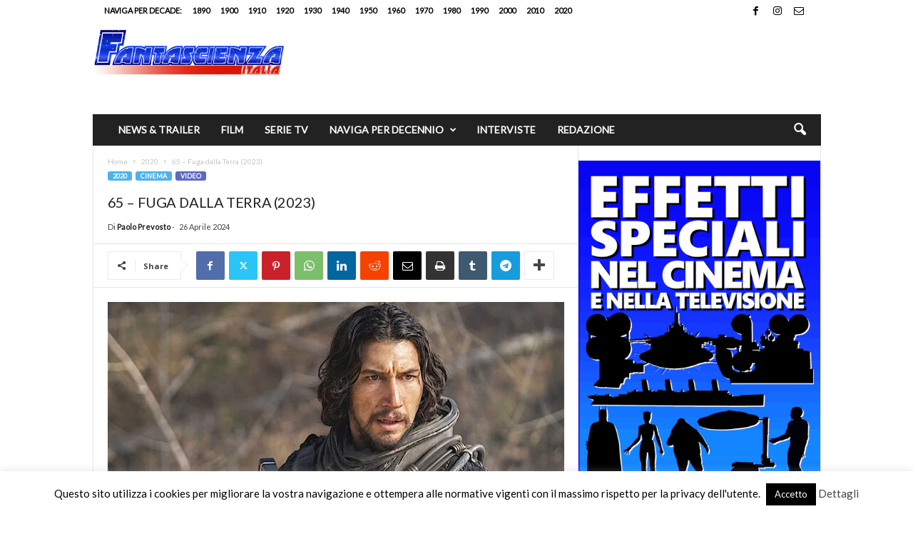

--- FILE ---
content_type: text/html; charset=UTF-8
request_url: https://fantascienzaitalia.com/65-fuga-dalla-terra-2023/
body_size: 21184
content:
<!doctype html >
<!--[if IE 8]>    <html class="ie8" lang="it-IT"> <![endif]-->
<!--[if IE 9]>    <html class="ie9" lang="it-IT"> <![endif]-->
<!--[if gt IE 8]><!--> <html lang="it-IT"> <!--<![endif]-->
<head>
    <title>65 - Fuga dalla Terra (2023) - Fantascienza Italia</title>
    <meta charset="UTF-8" />
    <meta name="viewport" content="width=device-width, initial-scale=1.0">
    <link rel="pingback" href="https://fantascienzaitalia.com/xmlrpc.php" />
    <meta name='robots' content='index, follow, max-image-preview:large, max-snippet:-1, max-video-preview:-1' />
	<style>img:is([sizes="auto" i], [sizes^="auto," i]) { contain-intrinsic-size: 3000px 1500px }</style>
	
	<!-- This site is optimized with the Yoast SEO plugin v26.7 - https://yoast.com/wordpress/plugins/seo/ -->
	<meta name="description" content="65 - Fuga dalla Terra (65) è un film di fantascienza del 2023 scritto e diretto da Scott Beck e Bryan Woods, con protagonista Adam Driver." />
	<link rel="canonical" href="https://fantascienzaitalia.com/65-fuga-dalla-terra-2023/" />
	<meta property="og:locale" content="it_IT" />
	<meta property="og:type" content="article" />
	<meta property="og:title" content="65 - Fuga dalla Terra (2023) - Fantascienza Italia" />
	<meta property="og:description" content="65 - Fuga dalla Terra (65) è un film di fantascienza del 2023 scritto e diretto da Scott Beck e Bryan Woods, con protagonista Adam Driver." />
	<meta property="og:url" content="https://fantascienzaitalia.com/65-fuga-dalla-terra-2023/" />
	<meta property="og:site_name" content="Fantascienza Italia" />
	<meta property="article:publisher" content="https://www.facebook.com/FantascienzaItalia" />
	<meta property="article:published_time" content="2024-04-26T18:29:57+00:00" />
	<meta property="og:image" content="https://fantascienzaitalia.com/wp-content/uploads/2023/02/trailer-italiano-65-Fuga-Dalla-Terra.jpg" />
	<meta property="og:image:width" content="1280" />
	<meta property="og:image:height" content="719" />
	<meta property="og:image:type" content="image/jpeg" />
	<meta name="author" content="Paolo Prevosto" />
	<meta name="twitter:card" content="summary_large_image" />
	<meta name="twitter:creator" content="@FantascienzaIta" />
	<meta name="twitter:site" content="@FantascienzaIta" />
	<meta name="twitter:label1" content="Scritto da" />
	<meta name="twitter:data1" content="Paolo Prevosto" />
	<meta name="twitter:label2" content="Tempo di lettura stimato" />
	<meta name="twitter:data2" content="1 minuto" />
	<script type="application/ld+json" class="yoast-schema-graph">{"@context":"https://schema.org","@graph":[{"@type":"Article","@id":"https://fantascienzaitalia.com/65-fuga-dalla-terra-2023/#article","isPartOf":{"@id":"https://fantascienzaitalia.com/65-fuga-dalla-terra-2023/"},"author":{"name":"Paolo Prevosto","@id":"https://fantascienzaitalia.com/#/schema/person/0aa57174d868bd24a65bb9740edac2ae"},"headline":"65 &#8211; Fuga dalla Terra (2023)","datePublished":"2024-04-26T18:29:57+00:00","mainEntityOfPage":{"@id":"https://fantascienzaitalia.com/65-fuga-dalla-terra-2023/"},"wordCount":155,"publisher":{"@id":"https://fantascienzaitalia.com/#organization"},"image":{"@id":"https://fantascienzaitalia.com/65-fuga-dalla-terra-2023/#primaryimage"},"thumbnailUrl":"https://fantascienzaitalia.com/wp-content/uploads/2023/02/trailer-italiano-65-Fuga-Dalla-Terra.jpg","articleSection":["2020","Cinema","Video"],"inLanguage":"it-IT"},{"@type":"WebPage","@id":"https://fantascienzaitalia.com/65-fuga-dalla-terra-2023/","url":"https://fantascienzaitalia.com/65-fuga-dalla-terra-2023/","name":"65 - Fuga dalla Terra (2023) - Fantascienza Italia","isPartOf":{"@id":"https://fantascienzaitalia.com/#website"},"primaryImageOfPage":{"@id":"https://fantascienzaitalia.com/65-fuga-dalla-terra-2023/#primaryimage"},"image":{"@id":"https://fantascienzaitalia.com/65-fuga-dalla-terra-2023/#primaryimage"},"thumbnailUrl":"https://fantascienzaitalia.com/wp-content/uploads/2023/02/trailer-italiano-65-Fuga-Dalla-Terra.jpg","datePublished":"2024-04-26T18:29:57+00:00","description":"65 - Fuga dalla Terra (65) è un film di fantascienza del 2023 scritto e diretto da Scott Beck e Bryan Woods, con protagonista Adam Driver.","breadcrumb":{"@id":"https://fantascienzaitalia.com/65-fuga-dalla-terra-2023/#breadcrumb"},"inLanguage":"it-IT","potentialAction":[{"@type":"ReadAction","target":["https://fantascienzaitalia.com/65-fuga-dalla-terra-2023/"]}]},{"@type":"ImageObject","inLanguage":"it-IT","@id":"https://fantascienzaitalia.com/65-fuga-dalla-terra-2023/#primaryimage","url":"https://fantascienzaitalia.com/wp-content/uploads/2023/02/trailer-italiano-65-Fuga-Dalla-Terra.jpg","contentUrl":"https://fantascienzaitalia.com/wp-content/uploads/2023/02/trailer-italiano-65-Fuga-Dalla-Terra.jpg","width":1280,"height":719,"caption":"65: Fuga Dalla Terra con Adam Driver"},{"@type":"BreadcrumbList","@id":"https://fantascienzaitalia.com/65-fuga-dalla-terra-2023/#breadcrumb","itemListElement":[{"@type":"ListItem","position":1,"name":"Home","item":"https://fantascienzaitalia.com/"},{"@type":"ListItem","position":2,"name":"65 &#8211; Fuga dalla Terra (2023)"}]},{"@type":"WebSite","@id":"https://fantascienzaitalia.com/#website","url":"https://fantascienzaitalia.com/","name":"Fantascienza Italia","description":"Tutta la fantascienza al cinema e in tv","publisher":{"@id":"https://fantascienzaitalia.com/#organization"},"potentialAction":[{"@type":"SearchAction","target":{"@type":"EntryPoint","urlTemplate":"https://fantascienzaitalia.com/?s={search_term_string}"},"query-input":{"@type":"PropertyValueSpecification","valueRequired":true,"valueName":"search_term_string"}}],"inLanguage":"it-IT"},{"@type":"Organization","@id":"https://fantascienzaitalia.com/#organization","name":"Fantascienza Italia","url":"https://fantascienzaitalia.com/","logo":{"@type":"ImageObject","inLanguage":"it-IT","@id":"https://fantascienzaitalia.com/#/schema/logo/image/","url":"https://fantascienzaitalia.com/wp-content/uploads/2019/01/logo_fantascienzaitalia_2.png","contentUrl":"https://fantascienzaitalia.com/wp-content/uploads/2019/01/logo_fantascienzaitalia_2.png","width":350,"height":58,"caption":"Fantascienza Italia"},"image":{"@id":"https://fantascienzaitalia.com/#/schema/logo/image/"},"sameAs":["https://www.facebook.com/FantascienzaItalia","https://x.com/FantascienzaIta"]},{"@type":"Person","@id":"https://fantascienzaitalia.com/#/schema/person/0aa57174d868bd24a65bb9740edac2ae","name":"Paolo Prevosto","image":{"@type":"ImageObject","inLanguage":"it-IT","@id":"https://fantascienzaitalia.com/#/schema/person/image/","url":"https://fantascienzaitalia.com/wp-content/uploads/2017/08/Paolo-Prevosto-Eye-Simulakrum-Lab-1-150x150.jpg","contentUrl":"https://fantascienzaitalia.com/wp-content/uploads/2017/08/Paolo-Prevosto-Eye-Simulakrum-Lab-1-150x150.jpg","caption":"Paolo Prevosto"},"description":"Esperto di cinema di fantascienza ed effetti speciali, è l’ideatore del magazine online FantascienzaItalia, è inoltre creatore del progetto musicale “Simulakrum Lab”, che vanta collaborazioni con Claudio Simonetti, Cody Carpenter e molti altri. Collezionista di livello europeo fin dai primi anni ’90, ha raccolto oggetti di scena originali provenienti dalle più famose produzioni di fantascienza e non solo, oggetti originali utilizzati nelle missioni spaziali NASA ed internazionali e, data la sua passione per la storia, oggetti di militaria come la macchina Enigma (originale anch’essa!).","url":"https://fantascienzaitalia.com/author/paolo-prevosto/"}]}</script>
	<!-- / Yoast SEO plugin. -->


<link rel='dns-prefetch' href='//www.googletagmanager.com' />
<link rel='dns-prefetch' href='//fonts.googleapis.com' />
<link rel="alternate" type="application/rss+xml" title="Fantascienza Italia &raquo; Feed" href="https://fantascienzaitalia.com/feed/" />
<script type="text/javascript">
/* <![CDATA[ */
window._wpemojiSettings = {"baseUrl":"https:\/\/s.w.org\/images\/core\/emoji\/16.0.1\/72x72\/","ext":".png","svgUrl":"https:\/\/s.w.org\/images\/core\/emoji\/16.0.1\/svg\/","svgExt":".svg","source":{"concatemoji":"https:\/\/fantascienzaitalia.com\/wp-includes\/js\/wp-emoji-release.min.js?ver=6.8.3"}};
/*! This file is auto-generated */
!function(s,n){var o,i,e;function c(e){try{var t={supportTests:e,timestamp:(new Date).valueOf()};sessionStorage.setItem(o,JSON.stringify(t))}catch(e){}}function p(e,t,n){e.clearRect(0,0,e.canvas.width,e.canvas.height),e.fillText(t,0,0);var t=new Uint32Array(e.getImageData(0,0,e.canvas.width,e.canvas.height).data),a=(e.clearRect(0,0,e.canvas.width,e.canvas.height),e.fillText(n,0,0),new Uint32Array(e.getImageData(0,0,e.canvas.width,e.canvas.height).data));return t.every(function(e,t){return e===a[t]})}function u(e,t){e.clearRect(0,0,e.canvas.width,e.canvas.height),e.fillText(t,0,0);for(var n=e.getImageData(16,16,1,1),a=0;a<n.data.length;a++)if(0!==n.data[a])return!1;return!0}function f(e,t,n,a){switch(t){case"flag":return n(e,"\ud83c\udff3\ufe0f\u200d\u26a7\ufe0f","\ud83c\udff3\ufe0f\u200b\u26a7\ufe0f")?!1:!n(e,"\ud83c\udde8\ud83c\uddf6","\ud83c\udde8\u200b\ud83c\uddf6")&&!n(e,"\ud83c\udff4\udb40\udc67\udb40\udc62\udb40\udc65\udb40\udc6e\udb40\udc67\udb40\udc7f","\ud83c\udff4\u200b\udb40\udc67\u200b\udb40\udc62\u200b\udb40\udc65\u200b\udb40\udc6e\u200b\udb40\udc67\u200b\udb40\udc7f");case"emoji":return!a(e,"\ud83e\udedf")}return!1}function g(e,t,n,a){var r="undefined"!=typeof WorkerGlobalScope&&self instanceof WorkerGlobalScope?new OffscreenCanvas(300,150):s.createElement("canvas"),o=r.getContext("2d",{willReadFrequently:!0}),i=(o.textBaseline="top",o.font="600 32px Arial",{});return e.forEach(function(e){i[e]=t(o,e,n,a)}),i}function t(e){var t=s.createElement("script");t.src=e,t.defer=!0,s.head.appendChild(t)}"undefined"!=typeof Promise&&(o="wpEmojiSettingsSupports",i=["flag","emoji"],n.supports={everything:!0,everythingExceptFlag:!0},e=new Promise(function(e){s.addEventListener("DOMContentLoaded",e,{once:!0})}),new Promise(function(t){var n=function(){try{var e=JSON.parse(sessionStorage.getItem(o));if("object"==typeof e&&"number"==typeof e.timestamp&&(new Date).valueOf()<e.timestamp+604800&&"object"==typeof e.supportTests)return e.supportTests}catch(e){}return null}();if(!n){if("undefined"!=typeof Worker&&"undefined"!=typeof OffscreenCanvas&&"undefined"!=typeof URL&&URL.createObjectURL&&"undefined"!=typeof Blob)try{var e="postMessage("+g.toString()+"("+[JSON.stringify(i),f.toString(),p.toString(),u.toString()].join(",")+"));",a=new Blob([e],{type:"text/javascript"}),r=new Worker(URL.createObjectURL(a),{name:"wpTestEmojiSupports"});return void(r.onmessage=function(e){c(n=e.data),r.terminate(),t(n)})}catch(e){}c(n=g(i,f,p,u))}t(n)}).then(function(e){for(var t in e)n.supports[t]=e[t],n.supports.everything=n.supports.everything&&n.supports[t],"flag"!==t&&(n.supports.everythingExceptFlag=n.supports.everythingExceptFlag&&n.supports[t]);n.supports.everythingExceptFlag=n.supports.everythingExceptFlag&&!n.supports.flag,n.DOMReady=!1,n.readyCallback=function(){n.DOMReady=!0}}).then(function(){return e}).then(function(){var e;n.supports.everything||(n.readyCallback(),(e=n.source||{}).concatemoji?t(e.concatemoji):e.wpemoji&&e.twemoji&&(t(e.twemoji),t(e.wpemoji)))}))}((window,document),window._wpemojiSettings);
/* ]]> */
</script>
<style id='wp-emoji-styles-inline-css' type='text/css'>

	img.wp-smiley, img.emoji {
		display: inline !important;
		border: none !important;
		box-shadow: none !important;
		height: 1em !important;
		width: 1em !important;
		margin: 0 0.07em !important;
		vertical-align: -0.1em !important;
		background: none !important;
		padding: 0 !important;
	}
</style>
<link rel='stylesheet' id='wp-block-library-css' href='https://fantascienzaitalia.com/wp-includes/css/dist/block-library/style.min.css?ver=6.8.3' type='text/css' media='all' />
<style id='classic-theme-styles-inline-css' type='text/css'>
/*! This file is auto-generated */
.wp-block-button__link{color:#fff;background-color:#32373c;border-radius:9999px;box-shadow:none;text-decoration:none;padding:calc(.667em + 2px) calc(1.333em + 2px);font-size:1.125em}.wp-block-file__button{background:#32373c;color:#fff;text-decoration:none}
</style>
<style id='global-styles-inline-css' type='text/css'>
:root{--wp--preset--aspect-ratio--square: 1;--wp--preset--aspect-ratio--4-3: 4/3;--wp--preset--aspect-ratio--3-4: 3/4;--wp--preset--aspect-ratio--3-2: 3/2;--wp--preset--aspect-ratio--2-3: 2/3;--wp--preset--aspect-ratio--16-9: 16/9;--wp--preset--aspect-ratio--9-16: 9/16;--wp--preset--color--black: #000000;--wp--preset--color--cyan-bluish-gray: #abb8c3;--wp--preset--color--white: #ffffff;--wp--preset--color--pale-pink: #f78da7;--wp--preset--color--vivid-red: #cf2e2e;--wp--preset--color--luminous-vivid-orange: #ff6900;--wp--preset--color--luminous-vivid-amber: #fcb900;--wp--preset--color--light-green-cyan: #7bdcb5;--wp--preset--color--vivid-green-cyan: #00d084;--wp--preset--color--pale-cyan-blue: #8ed1fc;--wp--preset--color--vivid-cyan-blue: #0693e3;--wp--preset--color--vivid-purple: #9b51e0;--wp--preset--gradient--vivid-cyan-blue-to-vivid-purple: linear-gradient(135deg,rgba(6,147,227,1) 0%,rgb(155,81,224) 100%);--wp--preset--gradient--light-green-cyan-to-vivid-green-cyan: linear-gradient(135deg,rgb(122,220,180) 0%,rgb(0,208,130) 100%);--wp--preset--gradient--luminous-vivid-amber-to-luminous-vivid-orange: linear-gradient(135deg,rgba(252,185,0,1) 0%,rgba(255,105,0,1) 100%);--wp--preset--gradient--luminous-vivid-orange-to-vivid-red: linear-gradient(135deg,rgba(255,105,0,1) 0%,rgb(207,46,46) 100%);--wp--preset--gradient--very-light-gray-to-cyan-bluish-gray: linear-gradient(135deg,rgb(238,238,238) 0%,rgb(169,184,195) 100%);--wp--preset--gradient--cool-to-warm-spectrum: linear-gradient(135deg,rgb(74,234,220) 0%,rgb(151,120,209) 20%,rgb(207,42,186) 40%,rgb(238,44,130) 60%,rgb(251,105,98) 80%,rgb(254,248,76) 100%);--wp--preset--gradient--blush-light-purple: linear-gradient(135deg,rgb(255,206,236) 0%,rgb(152,150,240) 100%);--wp--preset--gradient--blush-bordeaux: linear-gradient(135deg,rgb(254,205,165) 0%,rgb(254,45,45) 50%,rgb(107,0,62) 100%);--wp--preset--gradient--luminous-dusk: linear-gradient(135deg,rgb(255,203,112) 0%,rgb(199,81,192) 50%,rgb(65,88,208) 100%);--wp--preset--gradient--pale-ocean: linear-gradient(135deg,rgb(255,245,203) 0%,rgb(182,227,212) 50%,rgb(51,167,181) 100%);--wp--preset--gradient--electric-grass: linear-gradient(135deg,rgb(202,248,128) 0%,rgb(113,206,126) 100%);--wp--preset--gradient--midnight: linear-gradient(135deg,rgb(2,3,129) 0%,rgb(40,116,252) 100%);--wp--preset--font-size--small: 10px;--wp--preset--font-size--medium: 20px;--wp--preset--font-size--large: 30px;--wp--preset--font-size--x-large: 42px;--wp--preset--font-size--regular: 14px;--wp--preset--font-size--larger: 48px;--wp--preset--spacing--20: 0.44rem;--wp--preset--spacing--30: 0.67rem;--wp--preset--spacing--40: 1rem;--wp--preset--spacing--50: 1.5rem;--wp--preset--spacing--60: 2.25rem;--wp--preset--spacing--70: 3.38rem;--wp--preset--spacing--80: 5.06rem;--wp--preset--shadow--natural: 6px 6px 9px rgba(0, 0, 0, 0.2);--wp--preset--shadow--deep: 12px 12px 50px rgba(0, 0, 0, 0.4);--wp--preset--shadow--sharp: 6px 6px 0px rgba(0, 0, 0, 0.2);--wp--preset--shadow--outlined: 6px 6px 0px -3px rgba(255, 255, 255, 1), 6px 6px rgba(0, 0, 0, 1);--wp--preset--shadow--crisp: 6px 6px 0px rgba(0, 0, 0, 1);}:where(.is-layout-flex){gap: 0.5em;}:where(.is-layout-grid){gap: 0.5em;}body .is-layout-flex{display: flex;}.is-layout-flex{flex-wrap: wrap;align-items: center;}.is-layout-flex > :is(*, div){margin: 0;}body .is-layout-grid{display: grid;}.is-layout-grid > :is(*, div){margin: 0;}:where(.wp-block-columns.is-layout-flex){gap: 2em;}:where(.wp-block-columns.is-layout-grid){gap: 2em;}:where(.wp-block-post-template.is-layout-flex){gap: 1.25em;}:where(.wp-block-post-template.is-layout-grid){gap: 1.25em;}.has-black-color{color: var(--wp--preset--color--black) !important;}.has-cyan-bluish-gray-color{color: var(--wp--preset--color--cyan-bluish-gray) !important;}.has-white-color{color: var(--wp--preset--color--white) !important;}.has-pale-pink-color{color: var(--wp--preset--color--pale-pink) !important;}.has-vivid-red-color{color: var(--wp--preset--color--vivid-red) !important;}.has-luminous-vivid-orange-color{color: var(--wp--preset--color--luminous-vivid-orange) !important;}.has-luminous-vivid-amber-color{color: var(--wp--preset--color--luminous-vivid-amber) !important;}.has-light-green-cyan-color{color: var(--wp--preset--color--light-green-cyan) !important;}.has-vivid-green-cyan-color{color: var(--wp--preset--color--vivid-green-cyan) !important;}.has-pale-cyan-blue-color{color: var(--wp--preset--color--pale-cyan-blue) !important;}.has-vivid-cyan-blue-color{color: var(--wp--preset--color--vivid-cyan-blue) !important;}.has-vivid-purple-color{color: var(--wp--preset--color--vivid-purple) !important;}.has-black-background-color{background-color: var(--wp--preset--color--black) !important;}.has-cyan-bluish-gray-background-color{background-color: var(--wp--preset--color--cyan-bluish-gray) !important;}.has-white-background-color{background-color: var(--wp--preset--color--white) !important;}.has-pale-pink-background-color{background-color: var(--wp--preset--color--pale-pink) !important;}.has-vivid-red-background-color{background-color: var(--wp--preset--color--vivid-red) !important;}.has-luminous-vivid-orange-background-color{background-color: var(--wp--preset--color--luminous-vivid-orange) !important;}.has-luminous-vivid-amber-background-color{background-color: var(--wp--preset--color--luminous-vivid-amber) !important;}.has-light-green-cyan-background-color{background-color: var(--wp--preset--color--light-green-cyan) !important;}.has-vivid-green-cyan-background-color{background-color: var(--wp--preset--color--vivid-green-cyan) !important;}.has-pale-cyan-blue-background-color{background-color: var(--wp--preset--color--pale-cyan-blue) !important;}.has-vivid-cyan-blue-background-color{background-color: var(--wp--preset--color--vivid-cyan-blue) !important;}.has-vivid-purple-background-color{background-color: var(--wp--preset--color--vivid-purple) !important;}.has-black-border-color{border-color: var(--wp--preset--color--black) !important;}.has-cyan-bluish-gray-border-color{border-color: var(--wp--preset--color--cyan-bluish-gray) !important;}.has-white-border-color{border-color: var(--wp--preset--color--white) !important;}.has-pale-pink-border-color{border-color: var(--wp--preset--color--pale-pink) !important;}.has-vivid-red-border-color{border-color: var(--wp--preset--color--vivid-red) !important;}.has-luminous-vivid-orange-border-color{border-color: var(--wp--preset--color--luminous-vivid-orange) !important;}.has-luminous-vivid-amber-border-color{border-color: var(--wp--preset--color--luminous-vivid-amber) !important;}.has-light-green-cyan-border-color{border-color: var(--wp--preset--color--light-green-cyan) !important;}.has-vivid-green-cyan-border-color{border-color: var(--wp--preset--color--vivid-green-cyan) !important;}.has-pale-cyan-blue-border-color{border-color: var(--wp--preset--color--pale-cyan-blue) !important;}.has-vivid-cyan-blue-border-color{border-color: var(--wp--preset--color--vivid-cyan-blue) !important;}.has-vivid-purple-border-color{border-color: var(--wp--preset--color--vivid-purple) !important;}.has-vivid-cyan-blue-to-vivid-purple-gradient-background{background: var(--wp--preset--gradient--vivid-cyan-blue-to-vivid-purple) !important;}.has-light-green-cyan-to-vivid-green-cyan-gradient-background{background: var(--wp--preset--gradient--light-green-cyan-to-vivid-green-cyan) !important;}.has-luminous-vivid-amber-to-luminous-vivid-orange-gradient-background{background: var(--wp--preset--gradient--luminous-vivid-amber-to-luminous-vivid-orange) !important;}.has-luminous-vivid-orange-to-vivid-red-gradient-background{background: var(--wp--preset--gradient--luminous-vivid-orange-to-vivid-red) !important;}.has-very-light-gray-to-cyan-bluish-gray-gradient-background{background: var(--wp--preset--gradient--very-light-gray-to-cyan-bluish-gray) !important;}.has-cool-to-warm-spectrum-gradient-background{background: var(--wp--preset--gradient--cool-to-warm-spectrum) !important;}.has-blush-light-purple-gradient-background{background: var(--wp--preset--gradient--blush-light-purple) !important;}.has-blush-bordeaux-gradient-background{background: var(--wp--preset--gradient--blush-bordeaux) !important;}.has-luminous-dusk-gradient-background{background: var(--wp--preset--gradient--luminous-dusk) !important;}.has-pale-ocean-gradient-background{background: var(--wp--preset--gradient--pale-ocean) !important;}.has-electric-grass-gradient-background{background: var(--wp--preset--gradient--electric-grass) !important;}.has-midnight-gradient-background{background: var(--wp--preset--gradient--midnight) !important;}.has-small-font-size{font-size: var(--wp--preset--font-size--small) !important;}.has-medium-font-size{font-size: var(--wp--preset--font-size--medium) !important;}.has-large-font-size{font-size: var(--wp--preset--font-size--large) !important;}.has-x-large-font-size{font-size: var(--wp--preset--font-size--x-large) !important;}
:where(.wp-block-post-template.is-layout-flex){gap: 1.25em;}:where(.wp-block-post-template.is-layout-grid){gap: 1.25em;}
:where(.wp-block-columns.is-layout-flex){gap: 2em;}:where(.wp-block-columns.is-layout-grid){gap: 2em;}
:root :where(.wp-block-pullquote){font-size: 1.5em;line-height: 1.6;}
</style>
<link rel='stylesheet' id='cookie-law-info-css' href='https://fantascienzaitalia.com/wp-content/plugins/cookie-law-info/legacy/public/css/cookie-law-info-public.css?ver=3.3.9.1' type='text/css' media='all' />
<link rel='stylesheet' id='cookie-law-info-gdpr-css' href='https://fantascienzaitalia.com/wp-content/plugins/cookie-law-info/legacy/public/css/cookie-law-info-gdpr.css?ver=3.3.9.1' type='text/css' media='all' />
<link rel='stylesheet' id='ppress-frontend-css' href='https://fantascienzaitalia.com/wp-content/plugins/wp-user-avatar/assets/css/frontend.min.css?ver=4.16.8' type='text/css' media='all' />
<link rel='stylesheet' id='ppress-flatpickr-css' href='https://fantascienzaitalia.com/wp-content/plugins/wp-user-avatar/assets/flatpickr/flatpickr.min.css?ver=4.16.8' type='text/css' media='all' />
<link rel='stylesheet' id='ppress-select2-css' href='https://fantascienzaitalia.com/wp-content/plugins/wp-user-avatar/assets/select2/select2.min.css?ver=6.8.3' type='text/css' media='all' />
<link rel='stylesheet' id='google-fonts-style-css' href='https://fonts.googleapis.com/css?family=Lato%3A400%7CLancelot%3A400%7COpen+Sans%3A400%2C600%2C700%7CRoboto+Condensed%3A400%2C500%2C700&#038;display=swap&#038;ver=5.4.3.4' type='text/css' media='all' />
<link rel='stylesheet' id='td-theme-css' href='https://fantascienzaitalia.com/wp-content/themes/Newsmag/style.css?ver=5.4.3.4' type='text/css' media='all' />
<style id='td-theme-inline-css' type='text/css'>
    
        /* custom css - generated by TagDiv Composer */
        @media (max-width: 767px) {
            .td-header-desktop-wrap {
                display: none;
            }
        }
        @media (min-width: 767px) {
            .td-header-mobile-wrap {
                display: none;
            }
        }
    
	
</style>
<link rel='stylesheet' id='js_composer_front-css' href='https://fantascienzaitalia.com/wp-content/plugins/js_composer/assets/css/js_composer.min.css?ver=8.6.1' type='text/css' media='all' />
<link rel='stylesheet' id='td-legacy-framework-front-style-css' href='https://fantascienzaitalia.com/wp-content/plugins/td-composer/legacy/Newsmag/assets/css/td_legacy_main.css?ver=02f7892c77f8d92ff3a6477b3d96dee8' type='text/css' media='all' />
<script type="text/javascript" src="https://fantascienzaitalia.com/wp-includes/js/jquery/jquery.min.js?ver=3.7.1" id="jquery-core-js"></script>
<script type="text/javascript" src="https://fantascienzaitalia.com/wp-includes/js/jquery/jquery-migrate.min.js?ver=3.4.1" id="jquery-migrate-js"></script>
<script type="text/javascript" id="cookie-law-info-js-extra">
/* <![CDATA[ */
var Cli_Data = {"nn_cookie_ids":[],"cookielist":[],"non_necessary_cookies":[],"ccpaEnabled":"","ccpaRegionBased":"","ccpaBarEnabled":"","strictlyEnabled":["necessary","obligatoire"],"ccpaType":"gdpr","js_blocking":"","custom_integration":"","triggerDomRefresh":"","secure_cookies":""};
var cli_cookiebar_settings = {"animate_speed_hide":"500","animate_speed_show":"500","background":"#FFF","border":"#b1a6a6c2","border_on":"","button_1_button_colour":"#000","button_1_button_hover":"#000000","button_1_link_colour":"#fff","button_1_as_button":"1","button_1_new_win":"","button_2_button_colour":"#333","button_2_button_hover":"#292929","button_2_link_colour":"#444","button_2_as_button":"","button_2_hidebar":"1","button_3_button_colour":"#000","button_3_button_hover":"#000000","button_3_link_colour":"#fff","button_3_as_button":"1","button_3_new_win":"","button_4_button_colour":"#000","button_4_button_hover":"#000000","button_4_link_colour":"#fff","button_4_as_button":"1","button_7_button_colour":"#61a229","button_7_button_hover":"#4e8221","button_7_link_colour":"#fff","button_7_as_button":"1","button_7_new_win":"","font_family":"inherit","header_fix":"","notify_animate_hide":"1","notify_animate_show":"1","notify_div_id":"#cookie-law-info-bar","notify_position_horizontal":"right","notify_position_vertical":"bottom","scroll_close":"","scroll_close_reload":"","accept_close_reload":"","reject_close_reload":"","showagain_tab":"1","showagain_background":"#fff","showagain_border":"#000","showagain_div_id":"#cookie-law-info-again","showagain_x_position":"100px","text":"#000","show_once_yn":"","show_once":"5000","logging_on":"","as_popup":"","popup_overlay":"","bar_heading_text":"","cookie_bar_as":"banner","popup_showagain_position":"bottom-right","widget_position":"left"};
var log_object = {"ajax_url":"https:\/\/fantascienzaitalia.com\/wp-admin\/admin-ajax.php"};
/* ]]> */
</script>
<script type="text/javascript" src="https://fantascienzaitalia.com/wp-content/plugins/cookie-law-info/legacy/public/js/cookie-law-info-public.js?ver=3.3.9.1" id="cookie-law-info-js"></script>
<script type="text/javascript" src="https://fantascienzaitalia.com/wp-content/plugins/wp-user-avatar/assets/flatpickr/flatpickr.min.js?ver=4.16.8" id="ppress-flatpickr-js"></script>
<script type="text/javascript" src="https://fantascienzaitalia.com/wp-content/plugins/wp-user-avatar/assets/select2/select2.min.js?ver=4.16.8" id="ppress-select2-js"></script>

<!-- Snippet del tag Google (gtag.js) aggiunto da Site Kit -->
<!-- Snippet Google Analytics aggiunto da Site Kit -->
<script type="text/javascript" src="https://www.googletagmanager.com/gtag/js?id=GT-PZQZJXM" id="google_gtagjs-js" async></script>
<script type="text/javascript" id="google_gtagjs-js-after">
/* <![CDATA[ */
window.dataLayer = window.dataLayer || [];function gtag(){dataLayer.push(arguments);}
gtag("set","linker",{"domains":["fantascienzaitalia.com"]});
gtag("js", new Date());
gtag("set", "developer_id.dZTNiMT", true);
gtag("config", "GT-PZQZJXM");
/* ]]> */
</script>
<script></script><link rel="https://api.w.org/" href="https://fantascienzaitalia.com/wp-json/" /><link rel="alternate" title="JSON" type="application/json" href="https://fantascienzaitalia.com/wp-json/wp/v2/posts/38594" /><link rel="EditURI" type="application/rsd+xml" title="RSD" href="https://fantascienzaitalia.com/xmlrpc.php?rsd" />
<meta name="generator" content="WordPress 6.8.3" />
<link rel='shortlink' href='https://fantascienzaitalia.com/?p=38594' />
<link rel="alternate" title="oEmbed (JSON)" type="application/json+oembed" href="https://fantascienzaitalia.com/wp-json/oembed/1.0/embed?url=https%3A%2F%2Ffantascienzaitalia.com%2F65-fuga-dalla-terra-2023%2F" />
<link rel="alternate" title="oEmbed (XML)" type="text/xml+oembed" href="https://fantascienzaitalia.com/wp-json/oembed/1.0/embed?url=https%3A%2F%2Ffantascienzaitalia.com%2F65-fuga-dalla-terra-2023%2F&#038;format=xml" />
<meta name="generator" content="Site Kit by Google 1.170.0" /><meta name="generator" content="Powered by WPBakery Page Builder - drag and drop page builder for WordPress."/>

<!-- JS generated by theme -->

<script type="text/javascript" id="td-generated-header-js">
    
    

	    var tdBlocksArray = []; //here we store all the items for the current page

	    // td_block class - each ajax block uses a object of this class for requests
	    function tdBlock() {
		    this.id = '';
		    this.block_type = 1; //block type id (1-234 etc)
		    this.atts = '';
		    this.td_column_number = '';
		    this.td_current_page = 1; //
		    this.post_count = 0; //from wp
		    this.found_posts = 0; //from wp
		    this.max_num_pages = 0; //from wp
		    this.td_filter_value = ''; //current live filter value
		    this.is_ajax_running = false;
		    this.td_user_action = ''; // load more or infinite loader (used by the animation)
		    this.header_color = '';
		    this.ajax_pagination_infinite_stop = ''; //show load more at page x
	    }

        // td_js_generator - mini detector
        ( function () {
            var htmlTag = document.getElementsByTagName("html")[0];

	        if ( navigator.userAgent.indexOf("MSIE 10.0") > -1 ) {
                htmlTag.className += ' ie10';
            }

            if ( !!navigator.userAgent.match(/Trident.*rv\:11\./) ) {
                htmlTag.className += ' ie11';
            }

	        if ( navigator.userAgent.indexOf("Edge") > -1 ) {
                htmlTag.className += ' ieEdge';
            }

            if ( /(iPad|iPhone|iPod)/g.test(navigator.userAgent) ) {
                htmlTag.className += ' td-md-is-ios';
            }

            var user_agent = navigator.userAgent.toLowerCase();
            if ( user_agent.indexOf("android") > -1 ) {
                htmlTag.className += ' td-md-is-android';
            }

            if ( -1 !== navigator.userAgent.indexOf('Mac OS X')  ) {
                htmlTag.className += ' td-md-is-os-x';
            }

            if ( /chrom(e|ium)/.test(navigator.userAgent.toLowerCase()) ) {
               htmlTag.className += ' td-md-is-chrome';
            }

            if ( -1 !== navigator.userAgent.indexOf('Firefox') ) {
                htmlTag.className += ' td-md-is-firefox';
            }

            if ( -1 !== navigator.userAgent.indexOf('Safari') && -1 === navigator.userAgent.indexOf('Chrome') ) {
                htmlTag.className += ' td-md-is-safari';
            }

            if( -1 !== navigator.userAgent.indexOf('IEMobile') ){
                htmlTag.className += ' td-md-is-iemobile';
            }

        })();

        var tdLocalCache = {};

        ( function () {
            "use strict";

            tdLocalCache = {
                data: {},
                remove: function (resource_id) {
                    delete tdLocalCache.data[resource_id];
                },
                exist: function (resource_id) {
                    return tdLocalCache.data.hasOwnProperty(resource_id) && tdLocalCache.data[resource_id] !== null;
                },
                get: function (resource_id) {
                    return tdLocalCache.data[resource_id];
                },
                set: function (resource_id, cachedData) {
                    tdLocalCache.remove(resource_id);
                    tdLocalCache.data[resource_id] = cachedData;
                }
            };
        })();

    
    
var td_viewport_interval_list=[{"limitBottom":767,"sidebarWidth":251},{"limitBottom":1023,"sidebarWidth":339}];
var td_animation_stack_effect="type0";
var tds_animation_stack=true;
var td_animation_stack_specific_selectors=".entry-thumb, img, .td-lazy-img";
var td_animation_stack_general_selectors=".td-animation-stack img, .td-animation-stack .entry-thumb, .post img, .td-animation-stack .td-lazy-img";
var tdc_is_installed="yes";
var tdc_domain_active=false;
var td_ajax_url="https:\/\/fantascienzaitalia.com\/wp-admin\/admin-ajax.php?td_theme_name=Newsmag&v=5.4.3.4";
var td_get_template_directory_uri="https:\/\/fantascienzaitalia.com\/wp-content\/plugins\/td-composer\/legacy\/common";
var tds_snap_menu="";
var tds_logo_on_sticky="";
var tds_header_style="3";
var td_please_wait="Per favore attendi...";
var td_email_user_pass_incorrect="Utente o password errata!";
var td_email_user_incorrect="Email o Username errati!";
var td_email_incorrect="Email non corretta!";
var td_user_incorrect="Username incorrect!";
var td_email_user_empty="Email or username empty!";
var td_pass_empty="Pass empty!";
var td_pass_pattern_incorrect="Invalid Pass Pattern!";
var td_retype_pass_incorrect="Retyped Pass incorrect!";
var tds_more_articles_on_post_enable="";
var tds_more_articles_on_post_time_to_wait="";
var tds_more_articles_on_post_pages_distance_from_top=0;
var tds_captcha="";
var tds_theme_color_site_wide="#4db2ec";
var tds_smart_sidebar="enabled";
var tdThemeName="Newsmag";
var tdThemeNameWl="Newsmag";
var td_magnific_popup_translation_tPrev="Precedente (Freccia Sinistra)";
var td_magnific_popup_translation_tNext="Successivo (tasto freccia destra)";
var td_magnific_popup_translation_tCounter="%curr% di %total%";
var td_magnific_popup_translation_ajax_tError="Il contenuto di %url% non pu\u00f2 essere caricato.";
var td_magnific_popup_translation_image_tError="L'immagine #%curr% non pu\u00f2 essere caricata";
var tdBlockNonce="bd5f05e884";
var tdMobileMenu="enabled";
var tdMobileSearch="enabled";
var tdsDateFormat="l, F j, Y";
var tdDateNamesI18n={"month_names":["Gennaio","Febbraio","Marzo","Aprile","Maggio","Giugno","Luglio","Agosto","Settembre","Ottobre","Novembre","Dicembre"],"month_names_short":["Gen","Feb","Mar","Apr","Mag","Giu","Lug","Ago","Set","Ott","Nov","Dic"],"day_names":["domenica","luned\u00ec","marted\u00ec","mercoled\u00ec","gioved\u00ec","venerd\u00ec","sabato"],"day_names_short":["Dom","Lun","Mar","Mer","Gio","Ven","Sab"]};
var td_deploy_mode="deploy";
var td_ad_background_click_link="";
var td_ad_background_click_target="";
</script>


<!-- Header style compiled by theme -->

<style>
/* custom css - generated by TagDiv Composer */
    
/* custom css - generated by TagDiv Composer */
.td-pb-row [class*="td-pb-span"],
    .td-pb-border-top,
    .page-template-page-title-sidebar-php .td-page-content > .wpb_row:first-child,
    .td-post-sharing,
    .td-post-content,
    .td-post-next-prev,
    .author-box-wrap,
    .td-comments-title-wrap,
    .comment-list,
    .comment-respond,
    .td-post-template-5 header,
    .td-container,
    .wpb_content_element,
    .wpb_column,
    .wpb_row,
    .white-menu .td-header-container .td-header-main-menu,
    .td-post-template-1 .td-post-content,
    .td-post-template-4 .td-post-sharing-top,
    .td-header-style-6 .td-header-header .td-make-full,
    #disqus_thread,
    .page-template-page-pagebuilder-title-php .td-page-content > .wpb_row:first-child,
    .td-footer-container:before {
        border-color: #e6e6e6;
    }
    .td-top-border {
        border-color: #e6e6e6 !important;
    }
    .td-container-border:after,
    .td-next-prev-separator,
    .td-container .td-pb-row .wpb_column:before,
    .td-container-border:before,
    .td-main-content:before,
    .td-main-sidebar:before,
    .td-pb-row .td-pb-span4:nth-of-type(3):after,
    .td-pb-row .td-pb-span4:nth-last-of-type(3):after {
    	background-color: #e6e6e6;
    }
    @media (max-width: 767px) {
    	.white-menu .td-header-main-menu {
      		border-color: #e6e6e6;
      	}
    }



    
    .td-header-top-menu,
    .td-header-wrap .td-top-menu-full {
        background-color: #ffffff;
    }

    .td-header-style-1 .td-header-top-menu,
    .td-header-style-2 .td-top-bar-container,
    .td-header-style-7 .td-header-top-menu {
        padding: 0 12px;
        top: 0;
    }

    
    .td-header-sp-top-menu .top-header-menu > li > a,
    .td-header-sp-top-menu .td_data_time,
    .td-subscription-active .td-header-sp-top-menu .tds_menu_login .tdw-wml-user,
    .td-header-sp-top-menu .td-weather-top-widget {
        color: #000000;
    }

    
    .td-header-sp-top-widget .td-social-icon-wrap i {
        color: #000000;
    }

    
    .td-menu-background:before,
    .td-search-background:before {
        background: rgba(0,0,0,0.5);
        background: -moz-linear-gradient(top, rgba(0,0,0,0.5) 0%, rgba(0,0,0,0.6) 100%);
        background: -webkit-gradient(left top, left bottom, color-stop(0%, rgba(0,0,0,0.5)), color-stop(100%, rgba(0,0,0,0.6)));
        background: -webkit-linear-gradient(top, rgba(0,0,0,0.5) 0%, rgba(0,0,0,0.6) 100%);
        background: -o-linear-gradient(top, rgba(0,0,0,0.5) 0%, @mobileu_gradient_two_mob 100%);
        background: -ms-linear-gradient(top, rgba(0,0,0,0.5) 0%, rgba(0,0,0,0.6) 100%);
        background: linear-gradient(to bottom, rgba(0,0,0,0.5) 0%, rgba(0,0,0,0.6) 100%);
        filter: progid:DXImageTransform.Microsoft.gradient( startColorstr='rgba(0,0,0,0.5)', endColorstr='rgba(0,0,0,0.6)', GradientType=0 );
    }

    
    .top-header-menu li a,
    .td-header-sp-top-menu .td_data_time,
    .td-header-sp-top-menu .tds_menu_login .tdw-wml-user,
    .td-weather-top-widget .td-weather-header .td-weather-city,
    .td-weather-top-widget .td-weather-now {
        font-family:Lato;
	
    }
    
    .top-header-menu .menu-item-has-children ul li a,
    .td-header-sp-top-menu .tds_menu_login .tdw-wml-menu-header, 
    .td-header-sp-top-menu .tds_menu_login .tdw-wml-menu-content a,
    .td-header-sp-top-menu .tds_menu_login .tdw-wml-menu-footer a {
    	font-family:Lato;
	
    }
	
    .sf-menu > .td-menu-item > a {
        font-family:Lato;
	
    }
    
    .sf-menu ul .td-menu-item a {
        font-family:Lato;
	
    }
    
    .td_mod_mega_menu .item-details a {
        font-family:Lato;
	
    }
    
    .td_mega_menu_sub_cats .block-mega-child-cats a {
        font-family:Lato;
	
    }   
     
	#td-mobile-nav,
	#td-mobile-nav .wpb_button,
	.td-search-wrap-mob {
		font-family:Lato;
	
	}

	
    .td-mobile-content .td-mobile-main-menu > li > a {
        font-family:Lato;
	
    }

	
    .td-mobile-content .sub-menu a {
        font-family:Lato;
	
    }

	
	.td_module_wrap .entry-title,
	.td-theme-slider .td-module-title,
	.page .td-post-template-6 .td-post-header h1 {
		font-family:Lato;
	
	}

	
    .td_module_1 .td-module-title {
    	font-family:Lato;
	
    }
    
    .td_module_2 .td-module-title {
    	font-family:Lato;
	
    }
    
    .td_module_3 .td-module-title {
    	font-family:Lato;
	
    }
    
    .td_module_4 .td-module-title {
    	font-family:Lato;
	
    }
    
    .td_module_5 .td-module-title {
    	font-family:Lato;
	
    }
    
    .td_module_6 .td-module-title {
    	font-family:Lato;
	
    }
    
    .td_module_7 .td-module-title {
    	font-family:Lato;
	
    }
    
    .td-theme-slider.iosSlider-col-1 .td-module-title a {
        font-family:Lato;
	
    }
    
    .page .td-post-template-6 .td-post-header h1 {
        font-family:Lato;
	
    }

    
    .block-title > span,
    .block-title > a,
    .widgettitle,
    .td-trending-now-title,
    .wpb_tabs li a,
    .vc_tta-container .vc_tta-color-grey.vc_tta-tabs-position-top.vc_tta-style-classic .vc_tta-tabs-container .vc_tta-tab > a,
    .td-related-title .td-related-left,
    .td-related-title .td-related-right,
    .category .entry-title span,
    .td-author-counters span,
    .woocommerce-tabs h2,
    .woocommerce .product .products h2:not(.woocommerce-loop-product__title) {
        font-family:Lato;
	
    }
    
    .td-module-meta-info .td-post-author-name a,
    .td_module_wrap .td-post-author-name a {
        font-family:Lato;
	
    }
    
    .td-module-meta-info .td-post-date .entry-date,
    .td_module_wrap .td-post-date .entry-date {
        font-family:Lato;
	
    }
    
    .td-module-meta-info .td-module-comments a,
    .td_module_wrap .td-module-comments a {
        font-family:Lato;
	
    }
    
    .td-big-grid-meta .td-post-category,
    .td_module_wrap .td-post-category,
    .td-module-image .td-post-category {
        font-family:Lato;
	
    }
    
    .td-pulldown-filter-display-option,
    a.td-pulldown-filter-link,
    .td-category-pulldown-filter a.td-pulldown-category-filter-link {
        font-family:Lato;
	
    }
    
    .td-excerpt,
    .td-module-excerpt {
        font-family:Lato;
	
    }
    
	.post header .entry-title {
		font-family:Lato;
	
	}

	
    .td-post-template-default header .entry-title {
        font-family:Lato;
	
    }
    
    .td-post-template-1 header .entry-title {
        font-family:Lato;
	
    }
    
    .td-post-template-2 header .entry-title {
        font-family:Lato;
	
    }
    
    .td-post-template-3 header .entry-title {
        font-family:Lato;
	
    }
    
    .td-post-template-4 header .entry-title {
        font-family:Lato;
	
    }
    
    .td-post-template-5 header .entry-title {
        font-family:Lato;
	
    }
    
    .td-post-template-6 header .entry-title {
        font-family:Lato;
	
    }
    
    .td-post-template-7 header .entry-title {
        font-family:Lato;
	
    }
    
    .td-post-template-8 header .entry-title {
        font-family:Lato;
	
    }




    
    .td-post-content p,
    .td-post-content {
        font-family:Lato;
	
    }
    
    .post blockquote p,
    .page blockquote p,
    .td-post-text-content blockquote p {
        font-family:Lato;
	
    }
    
    .post .td_quote_box p,
    .page .td_quote_box p {
        font-family:Lato;
	
    }
    
    .post .td_pull_quote p,
    .page .td_pull_quote p {
        font-family:Lato;
	
    }
    
    .td-post-content li {
        font-family:Lato;
	
    }
    
    .td-post-content h1 {
        font-family:Lato;
	
    }
    
    .td-post-content h2 {
        font-family:Lato;
	
    }
    
    .td-post-content h3 {
        font-family:Lato;
	
    }
    
    .td-post-content h4 {
        font-family:Lato;
	
    }
    
    .td-post-content h5 {
        font-family:Lato;
	
    }
    
    .td-post-content h6 {
        font-family:Lato;
	
    }





    
    .post .td-category a {
        font-family:Lato;
	
    }
    
    .post header .td-post-author-name,
    .post header .td-post-author-name a {
        font-family:Lato;
	
    }
    
    .post header .td-post-date .entry-date {
        font-family:Lato;
	
    }
    
    .post header .td-post-views span,
    .post header .td-post-comments {
        font-family:Lato;
	
    }
    
    .post .td-post-source-tags a,
    .post .td-post-source-tags span {
        font-family:Lato;
	
    }
    
    .post .td-post-next-prev-content span {
        font-family:Lato;
	
    }
    
    .post .td-post-next-prev-content a {
        font-family:Lato;
	
    }
    
    .post .author-box-wrap .td-author-name a {
        font-family:Lato;
	
    }
    
    .post .author-box-wrap .td-author-url a {
        font-family:Lato;
	
    }
    
    .post .author-box-wrap .td-author-description {
        font-family:Lato;
	
    }
    
    .td_block_related_posts .entry-title {
        font-family:Lato;
	
    }
    
    .post .td-post-share-title,
    .td-comments-title-wrap h4,
    .comment-reply-title {
        font-family:Lato;
	
    }
    
	.wp-caption-text,
	.wp-caption-dd {
		font-family:Lato;
	
	}
    
    .td-post-template-default .td-post-sub-title,
    .td-post-template-1 .td-post-sub-title,
    .td-post-template-5 .td-post-sub-title,
    .td-post-template-7 .td-post-sub-title,
    .td-post-template-8 .td-post-sub-title {
        font-family:Lato;
	
    }
    
    .td-post-template-2 .td-post-sub-title,
    .td-post-template-3 .td-post-sub-title,
    .td-post-template-4 .td-post-sub-title,
    .td-post-template-6 .td-post-sub-title {
        font-family:Lato;
	
    }








	
    .td-page-header h1,
    .woocommerce-page .page-title {
    	font-family:Lato;
	
    }
    
    .td-page-content p,
    .td-page-content li,
    .td-page-content .td_block_text_with_title,
    .woocommerce-page .page-description > p,
    .wpb_text_column p {
    	font-family:Lato;
	font-size:16px;
	
    }
    
    .td-page-content h1,
    .wpb_text_column h1 {
    	font-family:Lato;
	
    }
    
    .td-page-content h2,
    .wpb_text_column h2 {
    	font-family:Lato;
	
    }
    
    .td-page-content h3,
    .wpb_text_column h3 {
    	font-family:Lato;
	
    }
    
    .td-page-content h4,
    .wpb_text_column h4 {
    	font-family:Lato;
	
    }
    
    .td-page-content h5,
    .wpb_text_column h5 {
    	font-family:Lato;
	
    }
    
    .td-page-content h6,
    .wpb_text_column h6 {
    	font-family:Lato;
	
    }



    
	.footer-text-wrap {
		font-family:Lato;
	
	}
	
	.td-sub-footer-copy {
		font-family:Lato;
	
	}
	
	.td-sub-footer-menu ul li a {
		font-family:Lato;
	
	}



    
    .category .td-category a {
    	font-family:Lato;
	
    }
    
    .td-trending-now-title {
    	font-family:Lato;
	
    }
    
    .page-nav a,
    .page-nav span,
    .page-nav i {
    	font-family:Lato;
	
    }


    
    .td-page-content .dropcap,
    .td-post-content .dropcap,
    .comment-content .dropcap {
    	font-family:Lancelot;
	
    }
    
    .entry-crumbs a,
    .entry-crumbs span,
    #bbpress-forums .bbp-breadcrumb a,
    #bbpress-forums .bbp-breadcrumb .bbp-breadcrumb-current {
    	font-family:Lato;
	
    }

    
    .widget_archive a,
    .widget_calendar,
    .widget_categories a,
    .widget_nav_menu a,
    .widget_meta a,
    .widget_pages a,
    .widget_recent_comments a,
    .widget_recent_entries a,
    .widget_text .textwidget,
    .widget_tag_cloud a,
    .widget_search input,
    .woocommerce .product-categories a,
    .widget_display_forums a,
    .widget_display_replies a,
    .widget_display_topics a,
    .widget_display_views a,
    .widget_display_stats
     {
    	font-family:Lato;
	
    }

    
	input[type="submit"],
	.woocommerce a.button,
	.woocommerce button.button,
	.woocommerce #respond input#submit {
		font-family:Lato;
	
	}

    
	.woocommerce .product a .woocommerce-loop-product__title,
	.woocommerce .widget.woocommerce .product_list_widget a,
	.woocommerce-cart .woocommerce .product-name a {
		font-family:Lato;
	
	}


    
	.woocommerce .product .summary .product_title {
		font-family:Lato;
	
	}


    
	.white-popup-block,
	.white-popup-block .wpb_button {
		font-family:Lato;
	
	}


	
    body, p {
    	font-family:Lato;
	font-size:16px;
	
    }



    
    .td-footer-container::before {
        background-size: cover;
    }

    
    .td-footer-container::before {
        opacity: 0.1;
    }
</style>

<!-- Global site tag (gtag.js) - Google Analytics -->
<script async src="https://www.googletagmanager.com/gtag/js?id=UA-105846138-1"></script>
<script>
  window.dataLayer = window.dataLayer || [];
  function gtag(){dataLayer.push(arguments);}
  gtag('js', new Date());

  gtag('config', 'UA-105846138-1');
</script>



<script type="application/ld+json">
    {
        "@context": "https://schema.org",
        "@type": "BreadcrumbList",
        "itemListElement": [
            {
                "@type": "ListItem",
                "position": 1,
                "item": {
                    "@type": "WebSite",
                    "@id": "https://fantascienzaitalia.com/",
                    "name": "Home"
                }
            },
            {
                "@type": "ListItem",
                "position": 2,
                    "item": {
                    "@type": "WebPage",
                    "@id": "https://fantascienzaitalia.com/category/2020/",
                    "name": "2020"
                }
            }
            ,{
                "@type": "ListItem",
                "position": 3,
                    "item": {
                    "@type": "WebPage",
                    "@id": "https://fantascienzaitalia.com/65-fuga-dalla-terra-2023/",
                    "name": "65 &#8211; Fuga dalla Terra (2023)"                                
                }
            }    
        ]
    }
</script>
<link rel="icon" href="https://fantascienzaitalia.com/wp-content/uploads/2019/01/favicon2_fantascienza-italia-150x150.png" sizes="32x32" />
<link rel="icon" href="https://fantascienzaitalia.com/wp-content/uploads/2019/01/favicon2_fantascienza-italia.png" sizes="192x192" />
<link rel="apple-touch-icon" href="https://fantascienzaitalia.com/wp-content/uploads/2019/01/favicon2_fantascienza-italia.png" />
<meta name="msapplication-TileImage" content="https://fantascienzaitalia.com/wp-content/uploads/2019/01/favicon2_fantascienza-italia.png" />
		<style type="text/css" id="wp-custom-css">
			
.post header h1 {
	    font-size: 20px;
   text-transform: uppercase;
}

.td-excerpt, .td-module-excerpt {
    margin-bottom: 15px;
    color: #000;
    font-size: 17px;
    line-height: 28px;
}

p.wp-embed-heading {
    margin: 0 0 15px;
	 font-family: Lato !important;
    font-weight: 600;
    font-size: 24px;
    line-height: 1.3;
}



.td-module-title a {
	font-size: 16px;
	line-height: 18px;
   text-transform: uppercase;
	
}

 .td-post-content p, .mce-content-body p, .wpb_text_column p, .comment-content p {
    font-size: 18px !important;
	 line-height: 28px !important;
    text-align: justify;
}

.td-theme-slider.iosSlider-col-3 .td-module-title {

    line-height: 38px;
}

.td-header-sp-logo a {
    height: 90px;
}

.td-excerpt, .td-module-excerpt {
     text-align: justify;
}

.td-header-sp-logo img {
    top: -20px;
}

.cli-bar-popup {
    border: 4px solid rgba(0,0,0,.5) !important;

}

.widget {
    padding: 0px;
    margin-bottom: 13px;
}

.aligncenter {
    text-align: center;
    clear: both;
    display: block;
    margin-left: 0px;
    margin-right: 0px;
    margin-top: 0px;
    margin-bottom: 0px;
}
		</style>
		<noscript><style> .wpb_animate_when_almost_visible { opacity: 1; }</style></noscript>	<style id="tdw-css-placeholder">/* custom css - generated by TagDiv Composer */
</style></head>

<body class="wp-singular post-template-default single single-post postid-38594 single-format-standard wp-theme-Newsmag 65-fuga-dalla-terra-2023 global-block-template-1 wpb-js-composer js-comp-ver-8.6.1 vc_responsive td-animation-stack-type0 td-full-layout" itemscope="itemscope" itemtype="https://schema.org/WebPage">

        <div class="td-scroll-up  td-hide-scroll-up-on-mob"  style="display:none;"><i class="td-icon-menu-up"></i></div>

    
    <div class="td-menu-background"></div>
<div id="td-mobile-nav">
    <div class="td-mobile-container">
        <!-- mobile menu top section -->
        <div class="td-menu-socials-wrap">
            <!-- socials -->
            <div class="td-menu-socials">
                
        <span class="td-social-icon-wrap">
            <a target="_blank" href="https://www.facebook.com/FantascienzaItalia" title="Facebook">
                <i class="td-icon-font td-icon-facebook"></i>
                <span style="display: none">Facebook</span>
            </a>
        </span>
        <span class="td-social-icon-wrap">
            <a target="_blank" href="https://www.instagram.com/fantascienzaitalia/" title="Instagram">
                <i class="td-icon-font td-icon-instagram"></i>
                <span style="display: none">Instagram</span>
            </a>
        </span>
        <span class="td-social-icon-wrap">
            <a target="_blank" href="mailto:info@fantascienzaitalia.it" title="Mail">
                <i class="td-icon-font td-icon-mail-1"></i>
                <span style="display: none">Mail</span>
            </a>
        </span>            </div>
            <!-- close button -->
            <div class="td-mobile-close">
                <span><i class="td-icon-close-mobile"></i></span>
            </div>
        </div>

        <!-- login section -->
        
        <!-- menu section -->
        <div class="td-mobile-content">
            <div class="menu-menu_principale-container"><ul id="menu-menu_principale" class="td-mobile-main-menu"><li id="menu-item-1053" class="menu-item menu-item-type-taxonomy menu-item-object-category menu-item-first menu-item-1053"><a href="https://fantascienzaitalia.com/category/news/">News &amp; trailer</a></li>
<li id="menu-item-4" class="menu-item menu-item-type-taxonomy menu-item-object-category current-post-ancestor current-menu-parent current-post-parent menu-item-4"><a href="https://fantascienzaitalia.com/category/cinema/">Film</a></li>
<li id="menu-item-8" class="menu-item menu-item-type-taxonomy menu-item-object-category menu-item-8"><a href="https://fantascienzaitalia.com/category/telefilm/">Serie TV</a></li>
<li id="menu-item-36668" class="menu-item menu-item-type-custom menu-item-object-custom menu-item-has-children menu-item-36668"><a href="#">Naviga per decennio<i class="td-icon-menu-right td-element-after"></i></a>
<ul class="sub-menu">
	<li id="menu-item-36682" class="menu-item menu-item-type-taxonomy menu-item-object-category current-post-ancestor current-menu-parent current-post-parent menu-item-36682"><a href="https://fantascienzaitalia.com/category/2020/">2020</a></li>
	<li id="menu-item-36681" class="menu-item menu-item-type-taxonomy menu-item-object-category menu-item-36681"><a href="https://fantascienzaitalia.com/category/2010/">2010</a></li>
	<li id="menu-item-36680" class="menu-item menu-item-type-taxonomy menu-item-object-category menu-item-36680"><a href="https://fantascienzaitalia.com/category/2000/">2000</a></li>
	<li id="menu-item-36679" class="menu-item menu-item-type-taxonomy menu-item-object-category menu-item-36679"><a href="https://fantascienzaitalia.com/category/1990/">1990</a></li>
	<li id="menu-item-36678" class="menu-item menu-item-type-taxonomy menu-item-object-category menu-item-36678"><a href="https://fantascienzaitalia.com/category/1980/">1980</a></li>
	<li id="menu-item-36677" class="menu-item menu-item-type-taxonomy menu-item-object-category menu-item-36677"><a href="https://fantascienzaitalia.com/category/1970/">1970</a></li>
	<li id="menu-item-36676" class="menu-item menu-item-type-taxonomy menu-item-object-category menu-item-36676"><a href="https://fantascienzaitalia.com/category/1960/">1960</a></li>
	<li id="menu-item-36675" class="menu-item menu-item-type-taxonomy menu-item-object-category menu-item-36675"><a href="https://fantascienzaitalia.com/category/1950/">1950</a></li>
	<li id="menu-item-36674" class="menu-item menu-item-type-taxonomy menu-item-object-category menu-item-36674"><a href="https://fantascienzaitalia.com/category/1940/">1940</a></li>
	<li id="menu-item-36673" class="menu-item menu-item-type-taxonomy menu-item-object-category menu-item-36673"><a href="https://fantascienzaitalia.com/category/1930/">1930</a></li>
	<li id="menu-item-36672" class="menu-item menu-item-type-taxonomy menu-item-object-category menu-item-36672"><a href="https://fantascienzaitalia.com/category/1920/">1920</a></li>
	<li id="menu-item-36671" class="menu-item menu-item-type-taxonomy menu-item-object-category menu-item-36671"><a href="https://fantascienzaitalia.com/category/1910/">1910</a></li>
	<li id="menu-item-36670" class="menu-item menu-item-type-taxonomy menu-item-object-category menu-item-36670"><a href="https://fantascienzaitalia.com/category/1900/">1900</a></li>
	<li id="menu-item-36669" class="menu-item menu-item-type-taxonomy menu-item-object-category menu-item-36669"><a href="https://fantascienzaitalia.com/category/1890/">1890</a></li>
</ul>
</li>
<li id="menu-item-317" class="menu-item menu-item-type-taxonomy menu-item-object-category menu-item-317"><a href="https://fantascienzaitalia.com/category/interviste/">Interviste</a></li>
<li id="menu-item-13557" class="menu-item menu-item-type-post_type menu-item-object-page menu-item-13557"><a href="https://fantascienzaitalia.com/redazione/">Redazione</a></li>
</ul></div>        </div>
    </div>

    <!-- register/login section -->
    </div>    <div class="td-search-background"></div>
<div class="td-search-wrap-mob">
	<div class="td-drop-down-search">
		<form method="get" class="td-search-form" action="https://fantascienzaitalia.com/">
			<!-- close button -->
			<div class="td-search-close">
				<span><i class="td-icon-close-mobile"></i></span>
			</div>
			<div role="search" class="td-search-input">
				<span>Cerca</span>
				<input id="td-header-search-mob" type="text" value="" name="s" autocomplete="off" />
			</div>
		</form>
		<div id="td-aj-search-mob"></div>
	</div>
</div>

    <div id="td-outer-wrap">
    
        <div class="td-outer-container">
        
            <!--
Header style 3
-->
<div class="td-header-wrap td-header-style-3">
    <div class="td-top-menu-full">
        <div class="td-header-row td-header-top-menu td-make-full">
            
    <div class="td-top-bar-container top-bar-style-1">
        <div class="td-header-sp-top-menu">

    <div class="menu-top-container"><ul id="menu-naviga-per-decade" class="top-header-menu"><li id="menu-item-11116" class="menu-item menu-item-type-custom menu-item-object-custom menu-item-first td-menu-item td-normal-menu menu-item-11116"><a href="#">Naviga per decade:</a></li>
<li id="menu-item-11117" class="menu-item menu-item-type-taxonomy menu-item-object-category td-menu-item td-normal-menu menu-item-11117"><a href="https://fantascienzaitalia.com/category/1890/">1890</a></li>
<li id="menu-item-11118" class="menu-item menu-item-type-taxonomy menu-item-object-category td-menu-item td-normal-menu menu-item-11118"><a href="https://fantascienzaitalia.com/category/1900/">1900</a></li>
<li id="menu-item-11119" class="menu-item menu-item-type-taxonomy menu-item-object-category td-menu-item td-normal-menu menu-item-11119"><a href="https://fantascienzaitalia.com/category/1910/">1910</a></li>
<li id="menu-item-11120" class="menu-item menu-item-type-taxonomy menu-item-object-category td-menu-item td-normal-menu menu-item-11120"><a href="https://fantascienzaitalia.com/category/1920/">1920</a></li>
<li id="menu-item-11121" class="menu-item menu-item-type-taxonomy menu-item-object-category td-menu-item td-normal-menu menu-item-11121"><a href="https://fantascienzaitalia.com/category/1930/">1930</a></li>
<li id="menu-item-11122" class="menu-item menu-item-type-taxonomy menu-item-object-category td-menu-item td-normal-menu menu-item-11122"><a href="https://fantascienzaitalia.com/category/1940/">1940</a></li>
<li id="menu-item-11123" class="menu-item menu-item-type-taxonomy menu-item-object-category td-menu-item td-normal-menu menu-item-11123"><a href="https://fantascienzaitalia.com/category/1950/">1950</a></li>
<li id="menu-item-11124" class="menu-item menu-item-type-taxonomy menu-item-object-category td-menu-item td-normal-menu menu-item-11124"><a href="https://fantascienzaitalia.com/category/1960/">1960</a></li>
<li id="menu-item-11125" class="menu-item menu-item-type-taxonomy menu-item-object-category td-menu-item td-normal-menu menu-item-11125"><a href="https://fantascienzaitalia.com/category/1970/">1970</a></li>
<li id="menu-item-11126" class="menu-item menu-item-type-taxonomy menu-item-object-category td-menu-item td-normal-menu menu-item-11126"><a href="https://fantascienzaitalia.com/category/1980/">1980</a></li>
<li id="menu-item-11127" class="menu-item menu-item-type-taxonomy menu-item-object-category td-menu-item td-normal-menu menu-item-11127"><a href="https://fantascienzaitalia.com/category/1990/">1990</a></li>
<li id="menu-item-11128" class="menu-item menu-item-type-taxonomy menu-item-object-category td-menu-item td-normal-menu menu-item-11128"><a href="https://fantascienzaitalia.com/category/2000/">2000</a></li>
<li id="menu-item-11129" class="menu-item menu-item-type-taxonomy menu-item-object-category td-menu-item td-normal-menu menu-item-11129"><a href="https://fantascienzaitalia.com/category/2010/">2010</a></li>
<li id="menu-item-23814" class="menu-item menu-item-type-taxonomy menu-item-object-category current-post-ancestor current-menu-parent current-post-parent td-menu-item td-normal-menu menu-item-23814"><a href="https://fantascienzaitalia.com/category/2020/">2020</a></li>
</ul></div></div>            <div class="td-header-sp-top-widget">
        
        <span class="td-social-icon-wrap">
            <a target="_blank" href="https://www.facebook.com/FantascienzaItalia" title="Facebook">
                <i class="td-icon-font td-icon-facebook"></i>
                <span style="display: none">Facebook</span>
            </a>
        </span>
        <span class="td-social-icon-wrap">
            <a target="_blank" href="https://www.instagram.com/fantascienzaitalia/" title="Instagram">
                <i class="td-icon-font td-icon-instagram"></i>
                <span style="display: none">Instagram</span>
            </a>
        </span>
        <span class="td-social-icon-wrap">
            <a target="_blank" href="mailto:info@fantascienzaitalia.it" title="Mail">
                <i class="td-icon-font td-icon-mail-1"></i>
                <span style="display: none">Mail</span>
            </a>
        </span>    </div>
        </div>

        </div>
    </div>

    <div class="td-header-container">
        <div class="td-header-row td-header-header">
            <div class="td-header-sp-logo">
                        <a class="td-main-logo" href="https://fantascienzaitalia.com/">
            <img class="td-retina-data" data-retina="https://fantascienzaitalia.com/wp-content/uploads/2024/04/fi.png" src="https://fantascienzaitalia.com/wp-content/uploads/2024/04/fi.png" alt="Fantascienza Italia" title="Fantascienza Italia"  width="840" height="208"/>
            <span class="td-visual-hidden">Fantascienza Italia</span>
        </a>
                </div>
            <div class="td-header-sp-rec">
                
<div class="td-header-ad-wrap  td-ad">
    

</div>            </div>
        </div>

        <div class="td-header-menu-wrap">
            <div class="td-header-row td-header-main-menu">
                <div id="td-header-menu" role="navigation">
        <div id="td-top-mobile-toggle"><span><i class="td-icon-font td-icon-mobile"></i></span></div>
        <div class="td-main-menu-logo td-logo-in-header">
        	<a class="td-mobile-logo td-sticky-disable" href="https://fantascienzaitalia.com/">
		<img class="td-retina-data" data-retina="https://fantascienzaitalia.com/wp-content/uploads/2024/04/fi.jpg" src="https://fantascienzaitalia.com/wp-content/uploads/2024/04/fi.jpg" alt="Fantascienza Italia" title="Fantascienza Italia"  width="700" height="173"/>
	</a>
		<a class="td-header-logo td-sticky-disable" href="https://fantascienzaitalia.com/">
		<img class="td-retina-data" data-retina="https://fantascienzaitalia.com/wp-content/uploads/2024/04/fi.png" src="https://fantascienzaitalia.com/wp-content/uploads/2024/04/fi.png" alt="Fantascienza Italia" title="Fantascienza Italia"  width="700" height="173"/>
	</a>
	    </div>
    <div class="menu-menu_principale-container"><ul id="menu-menu_principale-1" class="sf-menu"><li class="menu-item menu-item-type-taxonomy menu-item-object-category menu-item-first td-menu-item td-normal-menu menu-item-1053"><a href="https://fantascienzaitalia.com/category/news/">News &amp; trailer</a></li>
<li class="menu-item menu-item-type-taxonomy menu-item-object-category current-post-ancestor current-menu-parent current-post-parent td-menu-item td-normal-menu menu-item-4"><a href="https://fantascienzaitalia.com/category/cinema/">Film</a></li>
<li class="menu-item menu-item-type-taxonomy menu-item-object-category td-menu-item td-normal-menu menu-item-8"><a href="https://fantascienzaitalia.com/category/telefilm/">Serie TV</a></li>
<li class="menu-item menu-item-type-custom menu-item-object-custom menu-item-has-children td-menu-item td-normal-menu menu-item-36668"><a href="#">Naviga per decennio</a>
<ul class="sub-menu">
	<li class="menu-item menu-item-type-taxonomy menu-item-object-category current-post-ancestor current-menu-parent current-post-parent td-menu-item td-normal-menu menu-item-36682"><a href="https://fantascienzaitalia.com/category/2020/">2020</a></li>
	<li class="menu-item menu-item-type-taxonomy menu-item-object-category td-menu-item td-normal-menu menu-item-36681"><a href="https://fantascienzaitalia.com/category/2010/">2010</a></li>
	<li class="menu-item menu-item-type-taxonomy menu-item-object-category td-menu-item td-normal-menu menu-item-36680"><a href="https://fantascienzaitalia.com/category/2000/">2000</a></li>
	<li class="menu-item menu-item-type-taxonomy menu-item-object-category td-menu-item td-normal-menu menu-item-36679"><a href="https://fantascienzaitalia.com/category/1990/">1990</a></li>
	<li class="menu-item menu-item-type-taxonomy menu-item-object-category td-menu-item td-normal-menu menu-item-36678"><a href="https://fantascienzaitalia.com/category/1980/">1980</a></li>
	<li class="menu-item menu-item-type-taxonomy menu-item-object-category td-menu-item td-normal-menu menu-item-36677"><a href="https://fantascienzaitalia.com/category/1970/">1970</a></li>
	<li class="menu-item menu-item-type-taxonomy menu-item-object-category td-menu-item td-normal-menu menu-item-36676"><a href="https://fantascienzaitalia.com/category/1960/">1960</a></li>
	<li class="menu-item menu-item-type-taxonomy menu-item-object-category td-menu-item td-normal-menu menu-item-36675"><a href="https://fantascienzaitalia.com/category/1950/">1950</a></li>
	<li class="menu-item menu-item-type-taxonomy menu-item-object-category td-menu-item td-normal-menu menu-item-36674"><a href="https://fantascienzaitalia.com/category/1940/">1940</a></li>
	<li class="menu-item menu-item-type-taxonomy menu-item-object-category td-menu-item td-normal-menu menu-item-36673"><a href="https://fantascienzaitalia.com/category/1930/">1930</a></li>
	<li class="menu-item menu-item-type-taxonomy menu-item-object-category td-menu-item td-normal-menu menu-item-36672"><a href="https://fantascienzaitalia.com/category/1920/">1920</a></li>
	<li class="menu-item menu-item-type-taxonomy menu-item-object-category td-menu-item td-normal-menu menu-item-36671"><a href="https://fantascienzaitalia.com/category/1910/">1910</a></li>
	<li class="menu-item menu-item-type-taxonomy menu-item-object-category td-menu-item td-normal-menu menu-item-36670"><a href="https://fantascienzaitalia.com/category/1900/">1900</a></li>
	<li class="menu-item menu-item-type-taxonomy menu-item-object-category td-menu-item td-normal-menu menu-item-36669"><a href="https://fantascienzaitalia.com/category/1890/">1890</a></li>
</ul>
</li>
<li class="menu-item menu-item-type-taxonomy menu-item-object-category td-menu-item td-normal-menu menu-item-317"><a href="https://fantascienzaitalia.com/category/interviste/">Interviste</a></li>
<li class="menu-item menu-item-type-post_type menu-item-object-page td-menu-item td-normal-menu menu-item-13557"><a href="https://fantascienzaitalia.com/redazione/">Redazione</a></li>
</ul></div></div>

<div class="td-search-wrapper">
    <div id="td-top-search">
        <!-- Search -->
        <div class="header-search-wrap">
            <div class="dropdown header-search">
                <a id="td-header-search-button" href="#" role="button" aria-label="search icon" class="dropdown-toggle " data-toggle="dropdown"><i class="td-icon-search"></i></a>
                                <span id="td-header-search-button-mob" class="dropdown-toggle " data-toggle="dropdown"><i class="td-icon-search"></i></span>
                            </div>
        </div>
    </div>
</div>

<div class="header-search-wrap">
	<div class="dropdown header-search">
		<div class="td-drop-down-search">
			<form method="get" class="td-search-form" action="https://fantascienzaitalia.com/">
				<div role="search" class="td-head-form-search-wrap">
					<input class="needsclick" id="td-header-search" type="text" value="" name="s" autocomplete="off" /><input class="wpb_button wpb_btn-inverse btn" type="submit" id="td-header-search-top" value="Cerca" />
				</div>
			</form>
			<div id="td-aj-search"></div>
		</div>
	</div>
</div>            </div>
        </div>
    </div>
</div>
    <div class="td-container td-post-template-default">
        <div class="td-container-border">
            <div class="td-pb-row">
                                        <div class="td-pb-span8 td-main-content" role="main">
                            <div class="td-ss-main-content">
                                

    <article id="post-38594" class="post-38594 post type-post status-publish format-standard has-post-thumbnail hentry category-3505 category-cinema category-video" itemscope itemtype="https://schema.org/Article"47>
        <div class="td-post-header td-pb-padding-side">
            <div class="entry-crumbs"><span><a title="" class="entry-crumb" href="https://fantascienzaitalia.com/">Home</a></span> <i class="td-icon-right td-bread-sep"></i> <span><a title="Visualizza tutti i post in 2020" class="entry-crumb" href="https://fantascienzaitalia.com/category/2020/">2020</a></span> <i class="td-icon-right td-bread-sep td-bred-no-url-last"></i> <span class="td-bred-no-url-last">65 &#8211; Fuga dalla Terra (2023)</span></div>
            <!-- category --><ul class="td-category"><li class="entry-category"><a  href="https://fantascienzaitalia.com/category/2020/">2020</a></li><li class="entry-category"><a  href="https://fantascienzaitalia.com/category/cinema/">Cinema</a></li><li class="entry-category"><a  style="background-color:#5c69c1; color:#fff; border-color:#5c69c1;" href="https://fantascienzaitalia.com/category/video/">Video</a></li></ul>
            <header>
                <h1 class="entry-title">65 &#8211; Fuga dalla Terra (2023)</h1>

                

                <div class="meta-info">

                    <!-- author --><div class="td-post-author-name"><div class="td-author-by">Di</div> <a href="https://fantascienzaitalia.com/author/paolo-prevosto/">Paolo Prevosto</a><div class="td-author-line"> - </div> </div>                    <!-- date --><span class="td-post-date"><time class="entry-date updated td-module-date" datetime="2024-04-26T20:29:57+02:00" >26 Aprile 2024</time></span>                    <!-- modified date -->                    <!-- views -->                    <!-- comments -->                </div>
            </header>
        </div>

        <div class="td-post-sharing-top td-pb-padding-side"><div id="td_social_sharing_article_top" class="td-post-sharing td-ps-bg td-ps-notext td-post-sharing-style1 "><div class="td-post-sharing-visible"><div class="td-social-sharing-button td-social-sharing-button-js td-social-handler td-social-share-text">
                                        <div class="td-social-but-icon"><i class="td-icon-share"></i></div>
                                        <div class="td-social-but-text">Share</div>
                                    </div><a class="td-social-sharing-button td-social-sharing-button-js td-social-network td-social-facebook" href="https://www.facebook.com/sharer.php?u=https%3A%2F%2Ffantascienzaitalia.com%2F65-fuga-dalla-terra-2023%2F" title="Facebook" ><div class="td-social-but-icon"><i class="td-icon-facebook"></i></div><div class="td-social-but-text">Facebook</div></a><a class="td-social-sharing-button td-social-sharing-button-js td-social-network td-social-twitter" href="https://twitter.com/intent/tweet?text=65+%E2%80%93+Fuga+dalla+Terra+%282023%29&url=https%3A%2F%2Ffantascienzaitalia.com%2F65-fuga-dalla-terra-2023%2F&via=Fantascienza+Italia" title="Twitter" ><div class="td-social-but-icon"><i class="td-icon-twitter"></i></div><div class="td-social-but-text">Twitter</div></a><a class="td-social-sharing-button td-social-sharing-button-js td-social-network td-social-pinterest" href="https://pinterest.com/pin/create/button/?url=https://fantascienzaitalia.com/65-fuga-dalla-terra-2023/&amp;media=https://fantascienzaitalia.com/wp-content/uploads/2023/02/trailer-italiano-65-Fuga-Dalla-Terra.jpg&description=65 - Fuga dalla Terra (65) è un film di fantascienza del 2023 scritto e diretto da Scott Beck e Bryan Woods, con protagonista Adam Driver." title="Pinterest" ><div class="td-social-but-icon"><i class="td-icon-pinterest"></i></div><div class="td-social-but-text">Pinterest</div></a><a class="td-social-sharing-button td-social-sharing-button-js td-social-network td-social-whatsapp" href="https://api.whatsapp.com/send?text=65+%E2%80%93+Fuga+dalla+Terra+%282023%29 %0A%0A https://fantascienzaitalia.com/65-fuga-dalla-terra-2023/" title="WhatsApp" ><div class="td-social-but-icon"><i class="td-icon-whatsapp"></i></div><div class="td-social-but-text">WhatsApp</div></a><a class="td-social-sharing-button td-social-sharing-button-js td-social-network td-social-linkedin" href="https://www.linkedin.com/shareArticle?mini=true&url=https://fantascienzaitalia.com/65-fuga-dalla-terra-2023/&title=65+%E2%80%93+Fuga+dalla+Terra+%282023%29" title="Linkedin" ><div class="td-social-but-icon"><i class="td-icon-linkedin"></i></div><div class="td-social-but-text">Linkedin</div></a><a class="td-social-sharing-button td-social-sharing-button-js td-social-network td-social-reddit" href="https://reddit.com/submit?url=https://fantascienzaitalia.com/65-fuga-dalla-terra-2023/&title=65+%E2%80%93+Fuga+dalla+Terra+%282023%29" title="ReddIt" ><div class="td-social-but-icon"><i class="td-icon-reddit"></i></div><div class="td-social-but-text">ReddIt</div></a><a class="td-social-sharing-button td-social-sharing-button-js td-social-network td-social-mail" href="mailto:?subject=65 &#8211; Fuga dalla Terra (2023)&body=https://fantascienzaitalia.com/65-fuga-dalla-terra-2023/" title="Email" ><div class="td-social-but-icon"><i class="td-icon-mail"></i></div><div class="td-social-but-text">Email</div></a><a class="td-social-sharing-button td-social-sharing-button-js td-social-network td-social-print" href="#" title="Print" ><div class="td-social-but-icon"><i class="td-icon-print"></i></div><div class="td-social-but-text">Print</div></a><a class="td-social-sharing-button td-social-sharing-button-js td-social-network td-social-tumblr" href="https://www.tumblr.com/share/link?url=https://fantascienzaitalia.com/65-fuga-dalla-terra-2023/&name=65 &#8211; Fuga dalla Terra (2023)" title="Tumblr" ><div class="td-social-but-icon"><i class="td-icon-tumblr"></i></div><div class="td-social-but-text">Tumblr</div></a><a class="td-social-sharing-button td-social-sharing-button-js td-social-network td-social-telegram" href="https://telegram.me/share/url?url=https://fantascienzaitalia.com/65-fuga-dalla-terra-2023/&text=65+%E2%80%93+Fuga+dalla+Terra+%282023%29" title="Telegram" ><div class="td-social-but-icon"><i class="td-icon-telegram"></i></div><div class="td-social-but-text">Telegram</div></a><a class="td-social-sharing-button td-social-sharing-button-js td-social-network td-social-stumbleupon" href="https://www.mix.com/add?url=https://fantascienzaitalia.com/65-fuga-dalla-terra-2023/" title="Mix" ><div class="td-social-but-icon"><i class="td-icon-stumbleupon"></i></div><div class="td-social-but-text">Mix</div></a><a class="td-social-sharing-button td-social-sharing-button-js td-social-network td-social-vk" href="https://vk.com/share.php?url=https://fantascienzaitalia.com/65-fuga-dalla-terra-2023/" title="VK" ><div class="td-social-but-icon"><i class="td-icon-vk"></i></div><div class="td-social-but-text">VK</div></a><a class="td-social-sharing-button td-social-sharing-button-js td-social-network td-social-digg" href="https://www.digg.com/submit?url=https://fantascienzaitalia.com/65-fuga-dalla-terra-2023/" title="Digg" ><div class="td-social-but-icon"><i class="td-icon-digg"></i></div><div class="td-social-but-text">Digg</div></a><a class="td-social-sharing-button td-social-sharing-button-js td-social-network td-social-line" href="https://line.me/R/msg/text/?65+%E2%80%93+Fuga+dalla+Terra+%282023%29%0D%0Ahttps://fantascienzaitalia.com/65-fuga-dalla-terra-2023/" title="LINE" ><div class="td-social-but-icon"><i class="td-icon-line"></i></div><div class="td-social-but-text">LINE</div></a><a class="td-social-sharing-button td-social-sharing-button-js td-social-network td-social-viber" href="viber://forward?text=65+%E2%80%93+Fuga+dalla+Terra+%282023%29 https://fantascienzaitalia.com/65-fuga-dalla-terra-2023/" title="Viber" ><div class="td-social-but-icon"><i class="td-icon-viber"></i></div><div class="td-social-but-text">Viber</div></a></div><div class="td-social-sharing-hidden"><ul class="td-pulldown-filter-list"></ul><a class="td-social-sharing-button td-social-handler td-social-expand-tabs" href="#" data-block-uid="td_social_sharing_article_top" title="More">
                                    <div class="td-social-but-icon"><i class="td-icon-plus td-social-expand-tabs-icon"></i></div>
                                </a></div></div></div>
        <div class="td-post-content td-pb-padding-side">

        <!-- image --><div class="td-post-featured-image"><a href="https://fantascienzaitalia.com/wp-content/uploads/2023/02/trailer-italiano-65-Fuga-Dalla-Terra.jpg" data-caption=""><img width="640" height="360" class="entry-thumb td-modal-image" src="https://fantascienzaitalia.com/wp-content/uploads/2023/02/trailer-italiano-65-Fuga-Dalla-Terra-640x360.jpg" srcset="https://fantascienzaitalia.com/wp-content/uploads/2023/02/trailer-italiano-65-Fuga-Dalla-Terra-640x360.jpg 640w, https://fantascienzaitalia.com/wp-content/uploads/2023/02/trailer-italiano-65-Fuga-Dalla-Terra-300x169.jpg 300w, https://fantascienzaitalia.com/wp-content/uploads/2023/02/trailer-italiano-65-Fuga-Dalla-Terra-1024x575.jpg 1024w, https://fantascienzaitalia.com/wp-content/uploads/2023/02/trailer-italiano-65-Fuga-Dalla-Terra-768x431.jpg 768w, https://fantascienzaitalia.com/wp-content/uploads/2023/02/trailer-italiano-65-Fuga-Dalla-Terra-748x420.jpg 748w, https://fantascienzaitalia.com/wp-content/uploads/2023/02/trailer-italiano-65-Fuga-Dalla-Terra-681x383.jpg 681w, https://fantascienzaitalia.com/wp-content/uploads/2023/02/trailer-italiano-65-Fuga-Dalla-Terra.jpg 1280w" sizes="(max-width: 640px) 100vw, 640px" alt="65: Fuga Dalla Terra con Adam Driver" title="65 Fuga Dalla Terra"/></a></div>
        <!-- content --><p><em><strong>65 &#8211; Fuga dalla Terra</strong></em> (<em>65</em>) è un film di fantascienza di produzione statunitense e canadese del 2023 scritto e diretto da Scott Beck e Bryan Woods. I personaggi principali sono stati interpretati da Adam Driver, Ariana Greenblatt, Chloe Coleman e Nika King. La colonna sonora è stata composta da Chris Bacon e Danny Elfman.</p>
<p><strong>Trama</strong><br />
Durante una pioggia di meteoriti, l&#8217;astronave esplorativa a lungo raggio Zoic pilotata da Mills rimane gravemente danneggiata, schiantandosi su un pianeta inesplorato. Il pilota scopre che i passeggeri sono morti e che altre due capsule criogenetiche dell&#8217;astronave sono disperse. Disperato, convinto di essere rimasto solo, trova una sopravvissuta, una bambina di nome Koa, figlia di una coppia deceduta. Mills si prende cura di lei e scopre che l&#8217;altra metà dello Zoic contiene una navetta di fuga funzionante e invia un segnale di soccorso per il salvataggio&#8230;</p>
<p><strong>Trailer</strong></p>
<p><iframe title="65: Fuga Dalla Terra - Dal 27 aprile al cinema - Trailer Ufficiale" width="640" height="360" src="https://www.youtube.com/embed/5V2LnH25jEI?feature=oembed" frameborder="0" allow="accelerometer; autoplay; clipboard-write; encrypted-media; gyroscope; picture-in-picture; web-share" referrerpolicy="strict-origin-when-cross-origin" allowfullscreen></iframe></p>
        </div>


        <footer>
            <!-- post pagination -->            <!-- review -->
            <div class="td-post-source-tags td-pb-padding-side">
                <!-- source via -->                <!-- tags -->            </div>

            <div class="td-post-sharing-bottom td-pb-padding-side"><div id="td_social_sharing_article_bottom" class="td-post-sharing td-ps-bg td-ps-notext td-post-sharing-style1 "><div class="td-post-sharing-visible"><div class="td-social-sharing-button td-social-sharing-button-js td-social-handler td-social-share-text">
                                        <div class="td-social-but-icon"><i class="td-icon-share"></i></div>
                                        <div class="td-social-but-text">Share</div>
                                    </div><a class="td-social-sharing-button td-social-sharing-button-js td-social-network td-social-facebook" href="https://www.facebook.com/sharer.php?u=https%3A%2F%2Ffantascienzaitalia.com%2F65-fuga-dalla-terra-2023%2F" title="Facebook" ><div class="td-social-but-icon"><i class="td-icon-facebook"></i></div><div class="td-social-but-text">Facebook</div></a><a class="td-social-sharing-button td-social-sharing-button-js td-social-network td-social-twitter" href="https://twitter.com/intent/tweet?text=65+%E2%80%93+Fuga+dalla+Terra+%282023%29&url=https%3A%2F%2Ffantascienzaitalia.com%2F65-fuga-dalla-terra-2023%2F&via=Fantascienza+Italia" title="Twitter" ><div class="td-social-but-icon"><i class="td-icon-twitter"></i></div><div class="td-social-but-text">Twitter</div></a><a class="td-social-sharing-button td-social-sharing-button-js td-social-network td-social-pinterest" href="https://pinterest.com/pin/create/button/?url=https://fantascienzaitalia.com/65-fuga-dalla-terra-2023/&amp;media=https://fantascienzaitalia.com/wp-content/uploads/2023/02/trailer-italiano-65-Fuga-Dalla-Terra.jpg&description=65 - Fuga dalla Terra (65) è un film di fantascienza del 2023 scritto e diretto da Scott Beck e Bryan Woods, con protagonista Adam Driver." title="Pinterest" ><div class="td-social-but-icon"><i class="td-icon-pinterest"></i></div><div class="td-social-but-text">Pinterest</div></a><a class="td-social-sharing-button td-social-sharing-button-js td-social-network td-social-whatsapp" href="https://api.whatsapp.com/send?text=65+%E2%80%93+Fuga+dalla+Terra+%282023%29 %0A%0A https://fantascienzaitalia.com/65-fuga-dalla-terra-2023/" title="WhatsApp" ><div class="td-social-but-icon"><i class="td-icon-whatsapp"></i></div><div class="td-social-but-text">WhatsApp</div></a><a class="td-social-sharing-button td-social-sharing-button-js td-social-network td-social-linkedin" href="https://www.linkedin.com/shareArticle?mini=true&url=https://fantascienzaitalia.com/65-fuga-dalla-terra-2023/&title=65+%E2%80%93+Fuga+dalla+Terra+%282023%29" title="Linkedin" ><div class="td-social-but-icon"><i class="td-icon-linkedin"></i></div><div class="td-social-but-text">Linkedin</div></a><a class="td-social-sharing-button td-social-sharing-button-js td-social-network td-social-reddit" href="https://reddit.com/submit?url=https://fantascienzaitalia.com/65-fuga-dalla-terra-2023/&title=65+%E2%80%93+Fuga+dalla+Terra+%282023%29" title="ReddIt" ><div class="td-social-but-icon"><i class="td-icon-reddit"></i></div><div class="td-social-but-text">ReddIt</div></a><a class="td-social-sharing-button td-social-sharing-button-js td-social-network td-social-mail" href="mailto:?subject=65 &#8211; Fuga dalla Terra (2023)&body=https://fantascienzaitalia.com/65-fuga-dalla-terra-2023/" title="Email" ><div class="td-social-but-icon"><i class="td-icon-mail"></i></div><div class="td-social-but-text">Email</div></a><a class="td-social-sharing-button td-social-sharing-button-js td-social-network td-social-print" href="#" title="Print" ><div class="td-social-but-icon"><i class="td-icon-print"></i></div><div class="td-social-but-text">Print</div></a><a class="td-social-sharing-button td-social-sharing-button-js td-social-network td-social-tumblr" href="https://www.tumblr.com/share/link?url=https://fantascienzaitalia.com/65-fuga-dalla-terra-2023/&name=65 &#8211; Fuga dalla Terra (2023)" title="Tumblr" ><div class="td-social-but-icon"><i class="td-icon-tumblr"></i></div><div class="td-social-but-text">Tumblr</div></a><a class="td-social-sharing-button td-social-sharing-button-js td-social-network td-social-telegram" href="https://telegram.me/share/url?url=https://fantascienzaitalia.com/65-fuga-dalla-terra-2023/&text=65+%E2%80%93+Fuga+dalla+Terra+%282023%29" title="Telegram" ><div class="td-social-but-icon"><i class="td-icon-telegram"></i></div><div class="td-social-but-text">Telegram</div></a><a class="td-social-sharing-button td-social-sharing-button-js td-social-network td-social-stumbleupon" href="https://www.mix.com/add?url=https://fantascienzaitalia.com/65-fuga-dalla-terra-2023/" title="Mix" ><div class="td-social-but-icon"><i class="td-icon-stumbleupon"></i></div><div class="td-social-but-text">Mix</div></a><a class="td-social-sharing-button td-social-sharing-button-js td-social-network td-social-vk" href="https://vk.com/share.php?url=https://fantascienzaitalia.com/65-fuga-dalla-terra-2023/" title="VK" ><div class="td-social-but-icon"><i class="td-icon-vk"></i></div><div class="td-social-but-text">VK</div></a><a class="td-social-sharing-button td-social-sharing-button-js td-social-network td-social-digg" href="https://www.digg.com/submit?url=https://fantascienzaitalia.com/65-fuga-dalla-terra-2023/" title="Digg" ><div class="td-social-but-icon"><i class="td-icon-digg"></i></div><div class="td-social-but-text">Digg</div></a><a class="td-social-sharing-button td-social-sharing-button-js td-social-network td-social-line" href="https://line.me/R/msg/text/?65+%E2%80%93+Fuga+dalla+Terra+%282023%29%0D%0Ahttps://fantascienzaitalia.com/65-fuga-dalla-terra-2023/" title="LINE" ><div class="td-social-but-icon"><i class="td-icon-line"></i></div><div class="td-social-but-text">LINE</div></a><a class="td-social-sharing-button td-social-sharing-button-js td-social-network td-social-viber" href="viber://forward?text=65+%E2%80%93+Fuga+dalla+Terra+%282023%29 https://fantascienzaitalia.com/65-fuga-dalla-terra-2023/" title="Viber" ><div class="td-social-but-icon"><i class="td-icon-viber"></i></div><div class="td-social-but-text">Viber</div></a></div><div class="td-social-sharing-hidden"><ul class="td-pulldown-filter-list"></ul><a class="td-social-sharing-button td-social-handler td-social-expand-tabs" href="#" data-block-uid="td_social_sharing_article_bottom" title="More">
                                    <div class="td-social-but-icon"><i class="td-icon-plus td-social-expand-tabs-icon"></i></div>
                                </a></div></div></div>            <!-- next prev --><div class="td-block-row td-post-next-prev"><div class="td-block-span6 td-post-prev-post"><div class="td-post-next-prev-content"><span>Articolo precedente</span><a href="https://fantascienzaitalia.com/asteroid-city-2023/">Asteroid City (2023)</a></div></div><div class="td-next-prev-separator"></div><div class="td-block-span6 td-post-next-post"><div class="td-post-next-prev-content"><span>Prossimo articolo</span><a href="https://fantascienzaitalia.com/die-hamburger-krankheit-1979/">Die Hamburger Krankheit (1979)</a></div></div></div>            <!-- author box --><div class="td-author-name vcard author" style="display: none"><span class="fn"><a href="https://fantascienzaitalia.com/author/paolo-prevosto/">Paolo Prevosto</a></span></div>	        <!-- meta --><span class="td-page-meta" itemprop="author" itemscope itemtype="https://schema.org/Person"><meta itemprop="name" content="Paolo Prevosto"><meta itemprop="url" content="https://fantascienzaitalia.com/author/paolo-prevosto/"></span><meta itemprop="datePublished" content="2024-04-26T20:29:57+02:00"><meta itemprop="dateModified" content="2024-04-26T20:29:57+02:00"><meta itemscope itemprop="mainEntityOfPage" itemType="https://schema.org/WebPage" itemid="https://fantascienzaitalia.com/65-fuga-dalla-terra-2023/"/><span class="td-page-meta" itemprop="publisher" itemscope itemtype="https://schema.org/Organization"><span class="td-page-meta" itemprop="logo" itemscope itemtype="https://schema.org/ImageObject"><meta itemprop="url" content="https://fantascienzaitalia.com/wp-content/uploads/2024/04/fi.png"></span><meta itemprop="name" content="Fantascienza Italia"></span><meta itemprop="headline " content="65 - Fuga dalla Terra (2023)"><span class="td-page-meta" itemprop="image" itemscope itemtype="https://schema.org/ImageObject"><meta itemprop="url" content="https://fantascienzaitalia.com/wp-content/uploads/2023/02/trailer-italiano-65-Fuga-Dalla-Terra.jpg"><meta itemprop="width" content="1280"><meta itemprop="height" content="719"></span>        </footer>

    </article> <!-- /.post -->

    <script>var block_tdi_3 = new tdBlock();
block_tdi_3.id = "tdi_3";
block_tdi_3.atts = '{"limit":3,"ajax_pagination":"next_prev","live_filter":"cur_post_same_categories","td_ajax_filter_type":"td_custom_related","class":"tdi_3","td_column_number":3,"block_type":"td_block_related_posts","live_filter_cur_post_id":38594,"live_filter_cur_post_author":"2","block_template_id":"","header_color":"","ajax_pagination_infinite_stop":"","offset":"","td_ajax_preloading":"","td_filter_default_txt":"","td_ajax_filter_ids":"","el_class":"","color_preset":"","ajax_pagination_next_prev_swipe":"","border_top":"","css":"","tdc_css":"","tdc_css_class":"tdi_3","tdc_css_class_style":"tdi_3_rand_style"}';
block_tdi_3.td_column_number = "3";
block_tdi_3.block_type = "td_block_related_posts";
block_tdi_3.post_count = "3";
block_tdi_3.found_posts = "2601";
block_tdi_3.header_color = "";
block_tdi_3.ajax_pagination_infinite_stop = "";
block_tdi_3.max_num_pages = "867";
tdBlocksArray.push(block_tdi_3);
</script><div class="td_block_wrap td_block_related_posts tdi_3 td_with_ajax_pagination td-pb-border-top td_block_template_1"  data-td-block-uid="tdi_3" ><h4 class="td-related-title"><a id="tdi_4" class="td-related-left td-cur-simple-item" data-td_filter_value="" data-td_block_id="tdi_3" href="#">Articoli correlati</a><a id="tdi_5" class="td-related-right" data-td_filter_value="td_related_more_from_author" data-td_block_id="tdi_3" href="#">Di più dello stesso autore</a></h4><div id=tdi_3 class="td_block_inner">

	<div class="td-related-row">

	<div class="td-related-span4">

        <div class="td_module_related_posts td-animation-stack td_mod_related_posts td-cpt-post">
            <div class="td-module-image">
                <div class="td-module-thumb"><a href="https://fantascienzaitalia.com/la-cosa-degli-abissi-1990/"  rel="bookmark" class="td-image-wrap " title="La Cosa degli abissi (1990)" ><img class="entry-thumb" src="" alt="La Cosa degli abissi (1990)" title="La Cosa degli abissi (1990)" data-type="image_tag" data-img-url="https://fantascienzaitalia.com/wp-content/uploads/2026/01/Rift-La-Cosa-degli-abissi-1990-238x178.jpg"  width="238" height="178" /></a></div>                <a href="https://fantascienzaitalia.com/category/1990/" class="td-post-category" >1990</a>            </div>
            <div class="item-details">
                <h3 class="entry-title td-module-title"><a href="https://fantascienzaitalia.com/la-cosa-degli-abissi-1990/"  rel="bookmark" title="La Cosa degli abissi (1990)">La Cosa degli abissi (1990)</a></h3>            </div>
        </div>
        
	</div> <!-- ./td-related-span4 -->

	<div class="td-related-span4">

        <div class="td_module_related_posts td-animation-stack td_mod_related_posts td-cpt-post">
            <div class="td-module-image">
                <div class="td-module-thumb"><a href="https://fantascienzaitalia.com/allombra-della-luna-2019/"  rel="bookmark" class="td-image-wrap " title="All&#8217;ombra della luna (2019)" ><img class="entry-thumb" src="" alt="All&#039;ombra della luna" title="All&#8217;ombra della luna (2019)" data-type="image_tag" data-img-url="https://fantascienzaitalia.com/wp-content/uploads/2026/01/Allombra-della-luna-In-the-Shadow-of-the-Moon-238x178.jpg"  width="238" height="178" /></a></div>                <a href="https://fantascienzaitalia.com/category/2010/" class="td-post-category" >2010</a>            </div>
            <div class="item-details">
                <h3 class="entry-title td-module-title"><a href="https://fantascienzaitalia.com/allombra-della-luna-2019/"  rel="bookmark" title="All&#8217;ombra della luna (2019)">All&#8217;ombra della luna (2019)</a></h3>            </div>
        </div>
        
	</div> <!-- ./td-related-span4 -->

	<div class="td-related-span4">

        <div class="td_module_related_posts td-animation-stack td_mod_related_posts td-cpt-post">
            <div class="td-module-image">
                <div class="td-module-thumb"><a href="https://fantascienzaitalia.com/il-trailer-di-monarch-legacy-of-monsters-stagione-2/"  rel="bookmark" class="td-image-wrap " title="Il trailer di Monarch: Legacy of Monsters stagione 2" ><img class="entry-thumb" src="" alt="Monarch Legacy of Monsters" title="Il trailer di Monarch: Legacy of Monsters stagione 2" data-type="image_tag" data-img-url="https://fantascienzaitalia.com/wp-content/uploads/2026/01/Il-trailer-di-Monarch-Legacy-of-Monsters-stagione-2-238x178.jpg"  width="238" height="178" /></a></div>                <a href="https://fantascienzaitalia.com/category/in-evidenza/" class="td-post-category" >In evidenza</a>            </div>
            <div class="item-details">
                <h3 class="entry-title td-module-title"><a href="https://fantascienzaitalia.com/il-trailer-di-monarch-legacy-of-monsters-stagione-2/"  rel="bookmark" title="Il trailer di Monarch: Legacy of Monsters stagione 2">Il trailer di Monarch: Legacy of Monsters stagione 2</a></h3>            </div>
        </div>
        
	</div> <!-- ./td-related-span4 --></div><!--./row-fluid--></div><div class="td-next-prev-wrap"><a href="#" class="td-ajax-prev-page ajax-page-disabled" aria-label="prev-page" id="prev-page-tdi_3" data-td_block_id="tdi_3"><i class="td-next-prev-icon td-icon-font td-icon-menu-left"></i></a><a href="#"  class="td-ajax-next-page" aria-label="next-page" id="next-page-tdi_3" data-td_block_id="tdi_3"><i class="td-next-prev-icon td-icon-font td-icon-menu-right"></i></a></div></div> <!-- ./block -->
                            </div>
                        </div>
                        <div class="td-pb-span4 td-main-sidebar" role="complementary">
                            <div class="td-ss-main-sidebar">
                                <aside class="widget_text td_block_template_1 widget widget_custom_html"><div class="textwidget custom-html-widget">&nbsp;

<a href="https://amzn.eu/d/gIWz3d0" target="_blank" rel="noopener"><img class="aligncenter wp-image-42617 size-full" src="https://fantascienzaitalia.com/wp-content/uploads/2025/07/Effetti-Speciali-nel-Cinema-e-nella-Televisione-di-Paolo-Prevosto-scaled.png" alt="libro Effetti Speciali" width="1792" height="2560" /></a></div></aside><div class="td_block_wrap td_block_13 td_block_widget tdi_7 td-pb-full-cell td_with_ajax_pagination td_block_template_1"  data-td-block-uid="tdi_7" >
<style>
/* custom css - generated by TagDiv Composer */
.tdi_7 .td-post-vid-time{
					display: block;
				}
</style><script>var block_tdi_7 = new tdBlock();
block_tdi_7.id = "tdi_7";
block_tdi_7.atts = '{"custom_title":"Altri articoli:","custom_url":"","block_template_id":"","header_color":"#","header_text_color":"#","border_top":"no_border_top","color_preset":"","limit":"4","offset":"","el_class":"","post_ids":"-38594","category_id":"","category_ids":"","tag_slug":"","autors_id":"","installed_post_types":"","sort":"","td_ajax_filter_type":"","td_ajax_filter_ids":"","td_filter_default_txt":"All","td_ajax_preloading":"","ajax_pagination":"next_prev","ajax_pagination_infinite_stop":"","class":"td_block_widget tdi_7","block_type":"td_block_13","separator":"","title_tag":"","mx3_tl":"","mx3_title_tag":"","m14_tl":"","m14_title_tag":"","m14_el":"","open_in_new_window":"","show_modified_date":"","video_popup":"","video_rec":"","video_rec_title":"","show_vid_t":"block","f_header_font_header":"","f_header_font_title":"Block header","f_header_font_settings":"","f_header_font_family":"","f_header_font_size":"","f_header_font_line_height":"","f_header_font_style":"","f_header_font_weight":"","f_header_font_transform":"","f_header_font_spacing":"","f_header_":"","f_ajax_font_title":"Ajax categories","f_ajax_font_settings":"","f_ajax_font_family":"","f_ajax_font_size":"","f_ajax_font_line_height":"","f_ajax_font_style":"","f_ajax_font_weight":"","f_ajax_font_transform":"","f_ajax_font_spacing":"","f_ajax_":"","f_more_font_title":"Load more button","f_more_font_settings":"","f_more_font_family":"","f_more_font_size":"","f_more_font_line_height":"","f_more_font_style":"","f_more_font_weight":"","f_more_font_transform":"","f_more_font_spacing":"","f_more_":"","mx3f_title_font_header":"","mx3f_title_font_title":"Article title","mx3f_title_font_settings":"","mx3f_title_font_family":"","mx3f_title_font_size":"","mx3f_title_font_line_height":"","mx3f_title_font_style":"","mx3f_title_font_weight":"","mx3f_title_font_transform":"","mx3f_title_font_spacing":"","mx3f_title_":"","mx3f_cat_font_title":"Article category tag","mx3f_cat_font_settings":"","mx3f_cat_font_family":"","mx3f_cat_font_size":"","mx3f_cat_font_line_height":"","mx3f_cat_font_style":"","mx3f_cat_font_weight":"","mx3f_cat_font_transform":"","mx3f_cat_font_spacing":"","mx3f_cat_":"","mx3f_meta_font_title":"Article meta info","mx3f_meta_font_settings":"","mx3f_meta_font_family":"","mx3f_meta_font_size":"","mx3f_meta_font_line_height":"","mx3f_meta_font_style":"","mx3f_meta_font_weight":"","mx3f_meta_font_transform":"","mx3f_meta_font_spacing":"","mx3f_meta_":"","m14f_title_font_header":"","m14f_title_font_title":"Article title","m14f_title_font_settings":"","m14f_title_font_family":"","m14f_title_font_size":"","m14f_title_font_line_height":"","m14f_title_font_style":"","m14f_title_font_weight":"","m14f_title_font_transform":"","m14f_title_font_spacing":"","m14f_title_":"","m14f_cat_font_title":"Article category tag","m14f_cat_font_settings":"","m14f_cat_font_family":"","m14f_cat_font_size":"","m14f_cat_font_line_height":"","m14f_cat_font_style":"","m14f_cat_font_weight":"","m14f_cat_font_transform":"","m14f_cat_font_spacing":"","m14f_cat_":"","m14f_meta_font_title":"Article meta info","m14f_meta_font_settings":"","m14f_meta_font_family":"","m14f_meta_font_size":"","m14f_meta_font_line_height":"","m14f_meta_font_style":"","m14f_meta_font_weight":"","m14f_meta_font_transform":"","m14f_meta_font_spacing":"","m14f_meta_":"","m14f_ex_font_title":"Article excerpt","m14f_ex_font_settings":"","m14f_ex_font_family":"","m14f_ex_font_size":"","m14f_ex_font_line_height":"","m14f_ex_font_style":"","m14f_ex_font_weight":"","m14f_ex_font_transform":"","m14f_ex_font_spacing":"","m14f_ex_":"","css":"","tdc_css":"","td_column_number":1,"ajax_pagination_next_prev_swipe":"","tdc_css_class":"tdi_7","tdc_css_class_style":"tdi_7_rand_style"}';
block_tdi_7.td_column_number = "1";
block_tdi_7.block_type = "td_block_13";
block_tdi_7.post_count = "4";
block_tdi_7.found_posts = "3214";
block_tdi_7.header_color = "#";
block_tdi_7.ajax_pagination_infinite_stop = "";
block_tdi_7.max_num_pages = "804";
tdBlocksArray.push(block_tdi_7);
</script><h4 class="block-title"><span class="td-pulldown-size">Altri articoli:</span></h4><div id=tdi_7 class="td_block_inner td-column-1">
        <div class="td_module_mx3 td_module_wrap td-animation-stack td-cpt-post">
            <div class="td-module-thumb"><a href="https://fantascienzaitalia.com/artemis-2-luomo-torna-intorno-alla-luna/"  rel="bookmark" class="td-image-wrap " title="Artemis 2: l&#8217;uomo torna intorno alla Luna" ><img class="entry-thumb" src="" alt="Artemis 2" title="Artemis 2: l&#8217;uomo torna intorno alla Luna" data-type="image_tag" data-img-url="https://fantascienzaitalia.com/wp-content/uploads/2026/01/Artemis-2-luomo-torna-intorno-alla-Luna-341x220.jpg"  width="341" height="220" /></a></div>            

            <div class="meta-info">
                <h3 class="entry-title td-module-title"><a href="https://fantascienzaitalia.com/artemis-2-luomo-torna-intorno-alla-luna/"  rel="bookmark" title="Artemis 2: l&#8217;uomo torna intorno alla Luna">Artemis 2: l&#8217;uomo torna intorno alla Luna</a></h3>                                                <span class="td-post-author-name"><a href="https://fantascienzaitalia.com/author/francesco-magnoni/">Francesco Magnoni</a> <span>-</span> </span>                <span class="td-post-date"><time class="entry-date updated td-module-date" datetime="2026-01-17T14:55:59+01:00" >17 Gennaio 2026</time></span>                            </div>

        </div>

        
        <div class="td_module_mx3 td_module_wrap td-animation-stack td-cpt-post">
            <div class="td-module-thumb"><a href="https://fantascienzaitalia.com/la-cosa-degli-abissi-1990/"  rel="bookmark" class="td-image-wrap " title="La Cosa degli abissi (1990)" ><img class="entry-thumb" src="" alt="La Cosa degli abissi (1990)" title="La Cosa degli abissi (1990)" data-type="image_tag" data-img-url="https://fantascienzaitalia.com/wp-content/uploads/2026/01/Rift-La-Cosa-degli-abissi-1990-341x220.jpg"  width="341" height="220" /></a></div>            

            <div class="meta-info">
                <h3 class="entry-title td-module-title"><a href="https://fantascienzaitalia.com/la-cosa-degli-abissi-1990/"  rel="bookmark" title="La Cosa degli abissi (1990)">La Cosa degli abissi (1990)</a></h3>                                                <span class="td-post-author-name"><a href="https://fantascienzaitalia.com/author/paolo-prevosto/">Paolo Prevosto</a> <span>-</span> </span>                <span class="td-post-date"><time class="entry-date updated td-module-date" datetime="2026-01-16T17:28:12+01:00" >16 Gennaio 2026</time></span>                            </div>

        </div>

        
        <div class="td_module_mx3 td_module_wrap td-animation-stack td-cpt-post">
            <div class="td-module-thumb"><a href="https://fantascienzaitalia.com/allombra-della-luna-2019/"  rel="bookmark" class="td-image-wrap " title="All&#8217;ombra della luna (2019)" ><img class="entry-thumb" src="" alt="All&#039;ombra della luna" title="All&#8217;ombra della luna (2019)" data-type="image_tag" data-img-url="https://fantascienzaitalia.com/wp-content/uploads/2026/01/Allombra-della-luna-In-the-Shadow-of-the-Moon-341x220.jpg"  width="341" height="220" /></a></div>            

            <div class="meta-info">
                <h3 class="entry-title td-module-title"><a href="https://fantascienzaitalia.com/allombra-della-luna-2019/"  rel="bookmark" title="All&#8217;ombra della luna (2019)">All&#8217;ombra della luna (2019)</a></h3>                                                <span class="td-post-author-name"><a href="https://fantascienzaitalia.com/author/paolo-prevosto/">Paolo Prevosto</a> <span>-</span> </span>                <span class="td-post-date"><time class="entry-date updated td-module-date" datetime="2026-01-14T20:22:44+01:00" >14 Gennaio 2026</time></span>                            </div>

        </div>

        
        <div class="td_module_mx3 td_module_wrap td-animation-stack td-cpt-post">
            <div class="td-module-thumb"><a href="https://fantascienzaitalia.com/il-trailer-di-monarch-legacy-of-monsters-stagione-2/"  rel="bookmark" class="td-image-wrap " title="Il trailer di Monarch: Legacy of Monsters stagione 2" ><img class="entry-thumb" src="" alt="Monarch Legacy of Monsters" title="Il trailer di Monarch: Legacy of Monsters stagione 2" data-type="image_tag" data-img-url="https://fantascienzaitalia.com/wp-content/uploads/2026/01/Il-trailer-di-Monarch-Legacy-of-Monsters-stagione-2-341x220.jpg"  width="341" height="220" /></a></div>            

            <div class="meta-info">
                <h3 class="entry-title td-module-title"><a href="https://fantascienzaitalia.com/il-trailer-di-monarch-legacy-of-monsters-stagione-2/"  rel="bookmark" title="Il trailer di Monarch: Legacy of Monsters stagione 2">Il trailer di Monarch: Legacy of Monsters stagione 2</a></h3>                                                <span class="td-post-author-name"><a href="https://fantascienzaitalia.com/author/paolo-prevosto/">Paolo Prevosto</a> <span>-</span> </span>                <span class="td-post-date"><time class="entry-date updated td-module-date" datetime="2026-01-14T12:51:04+01:00" >14 Gennaio 2026</time></span>                            </div>

        </div>

        </div><div class="td-next-prev-wrap"><a href="#" class="td-ajax-prev-page ajax-page-disabled" aria-label="prev-page" id="prev-page-tdi_7" data-td_block_id="tdi_7"><i class="td-next-prev-icon td-icon-font td-icon-menu-left"></i></a><a href="#"  class="td-ajax-next-page" aria-label="next-page" id="next-page-tdi_7" data-td_block_id="tdi_7"><i class="td-next-prev-icon td-icon-font td-icon-menu-right"></i></a></div></div> <!-- ./block --><div class="td_block_wrap td_block_social_counter td_block_widget tdi_9 td_block_template_1"><div class="td-block-title-wrap"><h4 class="block-title"><span class="td-pulldown-size">Social Network</span></h4></div><div class="td-social-list"><div class="td_social_type td-pb-margin-side td_social_facebook"><div class="td-social-box"><div class="td-sp td-sp-facebook"></div><span class="td_social_info td_social_info_counter">50,304</span><span class="td_social_info td_social_info_name">Fans</span><span class="td_social_button"><a href="https://www.facebook.com/FantascienzaItalia"  >Mi piace</a></span></div></div><div class="td_social_type td-pb-margin-side td_social_twitter"><div class="td-social-box"><div class="td-sp td-sp-twitter"></div><span class="td_social_info td_social_info_counter">1,469</span><span class="td_social_info td_social_info_name">Follower</span><span class="td_social_button"><a href="https://twitter.com/FantascienzaIta"  >Segui</a></span></div></div></div></div>                            </div>
                        </div>
                                    </div> <!-- /.td-pb-row -->
        </div>
    </div> <!-- /.td-container -->

    <!-- Instagram -->
    

    <!-- Footer -->
    <div class="td-footer-container td-container">

	<div class="td-pb-row">
		<div class="td-pb-span12">
					</div>
	</div>

	<div class="td-pb-row">
		<div class="td-pb-span4">
			<div class="td-footer-info td-pb-padding-side"><div class="footer-logo-wrap"><a href="https://fantascienzaitalia.com/"><img class="td-retina-data" src="https://fantascienzaitalia.com/wp-content/uploads/2019/01/logo_fantascienzaitalia_2.png" data-retina="https://fantascienzaitalia.com/wp-content/uploads/2019/01/logo_fantascienzaitalia_2.png" alt="fantascienza italia" title="fantascienza italia"  width="350" height="58" /></a></div><div class="footer-text-wrap">Il magazine Italiano dedicato al mondo della Fantascienza.<div class="footer-email-wrap">Contattaci: <a href="mailto:info@fantascienzaitalia.it">info@fantascienzaitalia.it</a></div></div><div class="footer-social-wrap td-social-style2">
        <span class="td-social-icon-wrap">
            <a target="_blank" href="https://www.facebook.com/FantascienzaItalia" title="Facebook">
                <i class="td-icon-font td-icon-facebook"></i>
                <span style="display: none">Facebook</span>
            </a>
        </span>
        <span class="td-social-icon-wrap">
            <a target="_blank" href="https://www.instagram.com/fantascienzaitalia/" title="Instagram">
                <i class="td-icon-font td-icon-instagram"></i>
                <span style="display: none">Instagram</span>
            </a>
        </span>
        <span class="td-social-icon-wrap">
            <a target="_blank" href="mailto:info@fantascienzaitalia.it" title="Mail">
                <i class="td-icon-font td-icon-mail-1"></i>
                <span style="display: none">Mail</span>
            </a>
        </span></div></div>		</div>

		<div class="td-pb-span4">
			<aside class="td_block_template_1 widget widget_nav_menu"><div class="menu-footer-container"><ul id="menu-footer" class="menu"><li id="menu-item-28227" class="menu-item menu-item-type-post_type menu-item-object-page menu-item-first td-menu-item td-normal-menu menu-item-28227"><a href="https://fantascienzaitalia.com/copyright-regole-ripubblicazione/">Copyright e regole di ripubblicazione</a></li>
<li id="menu-item-28228" class="menu-item menu-item-type-post_type menu-item-object-page td-menu-item td-normal-menu menu-item-28228"><a href="https://fantascienzaitalia.com/redazione/">Redazione</a></li>
<li id="menu-item-28226" class="menu-item menu-item-type-post_type menu-item-object-page menu-item-privacy-policy td-menu-item td-normal-menu menu-item-28226"><a rel="privacy-policy" href="https://fantascienzaitalia.com/privacy/">Privacy</a></li>
</ul></div></aside>		</div>

		<div class="td-pb-span4">
			<aside class="td_block_template_1 widget widget_block widget_text">
<p>Se qualunque immagine o testo pubblicati su questo sito infrangono la proprietà intellettuale Vostra o di terze parti, comunicatecelo per la pronta rimozione.</p>
</aside>		</div>
	</div>
</div>

    <!-- Sub Footer -->
        <div class="td-sub-footer-container td-container td-container-border ">
        <div class="td-pb-row">
            <div class="td-pb-span8 td-sub-footer-menu">
                <div class="td-pb-padding-side">
                    <div class="menu-footer-container"><ul id="menu-footer-1" class="td-subfooter-menu"><li class="menu-item menu-item-type-post_type menu-item-object-page menu-item-first td-menu-item td-normal-menu menu-item-28227"><a href="https://fantascienzaitalia.com/copyright-regole-ripubblicazione/">Copyright e regole di ripubblicazione</a></li>
<li class="menu-item menu-item-type-post_type menu-item-object-page td-menu-item td-normal-menu menu-item-28228"><a href="https://fantascienzaitalia.com/redazione/">Redazione</a></li>
<li class="menu-item menu-item-type-post_type menu-item-object-page menu-item-privacy-policy td-menu-item td-normal-menu menu-item-28226"><a rel="privacy-policy" href="https://fantascienzaitalia.com/privacy/">Privacy</a></li>
</ul></div>                </div>
            </div>

            <div class="td-pb-span4 td-sub-footer-copy">
                <div class="td-pb-padding-side">
                    &copy; 2019 Fantascienza Italia | Tutti i diritti riservati                </div>
            </div>
        </div>
    </div>
    </div><!--close td-outer-container-->
</div><!--close td-outer-wrap-->

<script type="speculationrules">
{"prefetch":[{"source":"document","where":{"and":[{"href_matches":"\/*"},{"not":{"href_matches":["\/wp-*.php","\/wp-admin\/*","\/wp-content\/uploads\/*","\/wp-content\/*","\/wp-content\/plugins\/*","\/wp-content\/themes\/Newsmag\/*","\/*\\?(.+)"]}},{"not":{"selector_matches":"a[rel~=\"nofollow\"]"}},{"not":{"selector_matches":".no-prefetch, .no-prefetch a"}}]},"eagerness":"conservative"}]}
</script>
<!--googleoff: all--><div id="cookie-law-info-bar" data-nosnippet="true"><span>Questo sito utilizza i cookies per migliorare la vostra navigazione e ottempera alle normative vigenti con il massimo rispetto per la privacy dell'utente. <a role='button' data-cli_action="accept" id="cookie_action_close_header" class="medium cli-plugin-button cli-plugin-main-button cookie_action_close_header cli_action_button wt-cli-accept-btn">Accetto</a> <a href="https://fantascienzaitalia.com/privacy/" id="CONSTANT_OPEN_URL" target="_blank" class="cli-plugin-main-link">Dettagli</a></span></div><div id="cookie-law-info-again" data-nosnippet="true"><span id="cookie_hdr_showagain">Privacy &amp; Cookies Policy</span></div><div class="cli-modal" data-nosnippet="true" id="cliSettingsPopup" tabindex="-1" role="dialog" aria-labelledby="cliSettingsPopup" aria-hidden="true">
  <div class="cli-modal-dialog" role="document">
	<div class="cli-modal-content cli-bar-popup">
		  <button type="button" class="cli-modal-close" id="cliModalClose">
			<svg class="" viewBox="0 0 24 24"><path d="M19 6.41l-1.41-1.41-5.59 5.59-5.59-5.59-1.41 1.41 5.59 5.59-5.59 5.59 1.41 1.41 5.59-5.59 5.59 5.59 1.41-1.41-5.59-5.59z"></path><path d="M0 0h24v24h-24z" fill="none"></path></svg>
			<span class="wt-cli-sr-only">Chiudi</span>
		  </button>
		  <div class="cli-modal-body">
			<div class="cli-container-fluid cli-tab-container">
	<div class="cli-row">
		<div class="cli-col-12 cli-align-items-stretch cli-px-0">
			<div class="cli-privacy-overview">
				<h4>Privacy Overview</h4>				<div class="cli-privacy-content">
					<div class="cli-privacy-content-text">This website uses cookies to improve your experience while you navigate through the website. Out of these, the cookies that are categorized as necessary are stored on your browser as they are essential for the working of basic functionalities of the website. We also use third-party cookies that help us analyze and understand how you use this website. These cookies will be stored in your browser only with your consent. You also have the option to opt-out of these cookies. But opting out of some of these cookies may affect your browsing experience.</div>
				</div>
				<a class="cli-privacy-readmore" aria-label="Mostra altro" role="button" data-readmore-text="Mostra altro" data-readless-text="Mostra meno"></a>			</div>
		</div>
		<div class="cli-col-12 cli-align-items-stretch cli-px-0 cli-tab-section-container">
												<div class="cli-tab-section">
						<div class="cli-tab-header">
							<a role="button" tabindex="0" class="cli-nav-link cli-settings-mobile" data-target="necessary" data-toggle="cli-toggle-tab">
								Necessary							</a>
															<div class="wt-cli-necessary-checkbox">
									<input type="checkbox" class="cli-user-preference-checkbox"  id="wt-cli-checkbox-necessary" data-id="checkbox-necessary" checked="checked"  />
									<label class="form-check-label" for="wt-cli-checkbox-necessary">Necessary</label>
								</div>
								<span class="cli-necessary-caption">Sempre abilitato</span>
													</div>
						<div class="cli-tab-content">
							<div class="cli-tab-pane cli-fade" data-id="necessary">
								<div class="wt-cli-cookie-description">
									Necessary cookies are absolutely essential for the website to function properly. This category only includes cookies that ensures basic functionalities and security features of the website. These cookies do not store any personal information.								</div>
							</div>
						</div>
					</div>
																	<div class="cli-tab-section">
						<div class="cli-tab-header">
							<a role="button" tabindex="0" class="cli-nav-link cli-settings-mobile" data-target="non-necessary" data-toggle="cli-toggle-tab">
								Non-necessary							</a>
															<div class="cli-switch">
									<input type="checkbox" id="wt-cli-checkbox-non-necessary" class="cli-user-preference-checkbox"  data-id="checkbox-non-necessary" checked='checked' />
									<label for="wt-cli-checkbox-non-necessary" class="cli-slider" data-cli-enable="Abilitato" data-cli-disable="Disabilitato"><span class="wt-cli-sr-only">Non-necessary</span></label>
								</div>
													</div>
						<div class="cli-tab-content">
							<div class="cli-tab-pane cli-fade" data-id="non-necessary">
								<div class="wt-cli-cookie-description">
									Any cookies that may not be particularly necessary for the website to function and is used specifically to collect user personal data via analytics, ads, other embedded contents are termed as non-necessary cookies. It is mandatory to procure user consent prior to running these cookies on your website.								</div>
							</div>
						</div>
					</div>
										</div>
	</div>
</div>
		  </div>
		  <div class="cli-modal-footer">
			<div class="wt-cli-element cli-container-fluid cli-tab-container">
				<div class="cli-row">
					<div class="cli-col-12 cli-align-items-stretch cli-px-0">
						<div class="cli-tab-footer wt-cli-privacy-overview-actions">
						
															<a id="wt-cli-privacy-save-btn" role="button" tabindex="0" data-cli-action="accept" class="wt-cli-privacy-btn cli_setting_save_button wt-cli-privacy-accept-btn cli-btn">ACCETTA E SALVA</a>
													</div>
						
					</div>
				</div>
			</div>
		</div>
	</div>
  </div>
</div>
<div class="cli-modal-backdrop cli-fade cli-settings-overlay"></div>
<div class="cli-modal-backdrop cli-fade cli-popupbar-overlay"></div>
<!--googleon: all-->

    <!--

        Theme: Newsmag by tagDiv.com 2025
        Version: 5.4.3.4 (rara)
        Deploy mode: deploy
        
        uid: 696ba16240129
    -->

    <script type="text/javascript" id="ppress-frontend-script-js-extra">
/* <![CDATA[ */
var pp_ajax_form = {"ajaxurl":"https:\/\/fantascienzaitalia.com\/wp-admin\/admin-ajax.php","confirm_delete":"Are you sure?","deleting_text":"Deleting...","deleting_error":"An error occurred. Please try again.","nonce":"a7a23041dc","disable_ajax_form":"false","is_checkout":"0","is_checkout_tax_enabled":"0","is_checkout_autoscroll_enabled":"true"};
/* ]]> */
</script>
<script type="text/javascript" src="https://fantascienzaitalia.com/wp-content/plugins/wp-user-avatar/assets/js/frontend.min.js?ver=4.16.8" id="ppress-frontend-script-js"></script>
<script type="text/javascript" src="https://fantascienzaitalia.com/wp-content/plugins/td-composer/legacy/Newsmag/js/tagdiv_theme.min.js?ver=5.4.3.4" id="td-site-min-js"></script>
<script></script>
<!-- JS generated by theme -->

<script type="text/javascript" id="td-generated-footer-js">
    

                    jQuery().ready(function jQuery_ready() {
                        tdAjaxCount.tdGetViewsCountsAjax("post","[38594]");
                    });
                
</script>


<script>var td_res_context_registered_atts=[];</script>

</body>
</html>

--- FILE ---
content_type: text/html; charset=UTF-8
request_url: https://fantascienzaitalia.com/wp-admin/admin-ajax.php?td_theme_name=Newsmag&v=5.4.3.4
body_size: -272
content:
{"38594":1121}